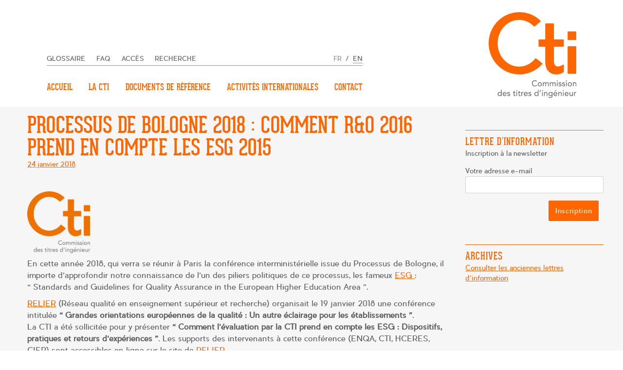

--- FILE ---
content_type: text/html; charset=UTF-8
request_url: https://www.cti-commission.fr/processus-de-bologne-2018-comment-ro-2016-prend-en-compte-les-esg-2015
body_size: 23273
content:
<!DOCTYPE html>
<html lang="fr-FR" class="no-js">
<head>
    <meta charset="UTF-8">
    <meta name="viewport" content="width=device-width, initial-scale=1">
    <link rel="profile" href="http://gmpg.org/xfn/11">
	        <link rel="pingback" href="https://www.cti-commission.fr/xmlrpc.php">
	    <!--[if IE]>
    <link rel='stylesheet' id='cti-ie'
          href='http://localhost/wordpress_answers/wp-content/themes/twentyfourteen/css/my_ie_styles.css'
          type='text/css' media='all'/>
    <![endif]-->
	<script>(function(html){html.className = html.className.replace(/\bno-js\b/,'js')})(document.documentElement);</script>
<title>Processus de Bologne 2018 : Comment R&#038;O 2016 prend en compte les ESG 2015 &#8211; CTI &#8211; Commission des Titres d&#039;Ingénieur</title>
<meta name='robots' content='max-image-preview:large' />
<link rel='dns-prefetch' href='//fonts.googleapis.com' />
<link rel="alternate" type="application/rss+xml" title="CTI - Commission des Titres d&#039;Ingénieur &raquo; Flux" href="https://www.cti-commission.fr/feed" />
<link rel="alternate" type="application/rss+xml" title="CTI - Commission des Titres d&#039;Ingénieur &raquo; Flux des commentaires" href="https://www.cti-commission.fr/comments/feed" />
<link rel="alternate" type="text/calendar" title="CTI - Commission des Titres d&#039;Ingénieur &raquo; Flux iCal" href="https://www.cti-commission.fr/evenements/?ical=1" />
<link rel="alternate" type="application/rss+xml" title="CTI - Commission des Titres d&#039;Ingénieur &raquo; Processus de Bologne 2018 : Comment R&#038;O 2016 prend en compte les ESG 2015 Flux des commentaires" href="https://www.cti-commission.fr/processus-de-bologne-2018-comment-ro-2016-prend-en-compte-les-esg-2015/feed" />
<link rel="alternate" title="oEmbed (JSON)" type="application/json+oembed" href="https://www.cti-commission.fr/wp-json/oembed/1.0/embed?url=https%3A%2F%2Fwww.cti-commission.fr%2Fprocessus-de-bologne-2018-comment-ro-2016-prend-en-compte-les-esg-2015" />
<link rel="alternate" title="oEmbed (XML)" type="text/xml+oembed" href="https://www.cti-commission.fr/wp-json/oembed/1.0/embed?url=https%3A%2F%2Fwww.cti-commission.fr%2Fprocessus-de-bologne-2018-comment-ro-2016-prend-en-compte-les-esg-2015&#038;format=xml" />
<style id='wp-img-auto-sizes-contain-inline-css' type='text/css'>
img:is([sizes=auto i],[sizes^="auto," i]){contain-intrinsic-size:3000px 1500px}
/*# sourceURL=wp-img-auto-sizes-contain-inline-css */
</style>
<style id='wp-emoji-styles-inline-css' type='text/css'>

	img.wp-smiley, img.emoji {
		display: inline !important;
		border: none !important;
		box-shadow: none !important;
		height: 1em !important;
		width: 1em !important;
		margin: 0 0.07em !important;
		vertical-align: -0.1em !important;
		background: none !important;
		padding: 0 !important;
	}
/*# sourceURL=wp-emoji-styles-inline-css */
</style>
<link rel='stylesheet' id='wp-block-library-css' href='https://www.cti-commission.fr/wp-includes/css/dist/block-library/style.min.css?ver=6.9' type='text/css' media='all' />
<style id='global-styles-inline-css' type='text/css'>
:root{--wp--preset--aspect-ratio--square: 1;--wp--preset--aspect-ratio--4-3: 4/3;--wp--preset--aspect-ratio--3-4: 3/4;--wp--preset--aspect-ratio--3-2: 3/2;--wp--preset--aspect-ratio--2-3: 2/3;--wp--preset--aspect-ratio--16-9: 16/9;--wp--preset--aspect-ratio--9-16: 9/16;--wp--preset--color--black: #000000;--wp--preset--color--cyan-bluish-gray: #abb8c3;--wp--preset--color--white: #ffffff;--wp--preset--color--pale-pink: #f78da7;--wp--preset--color--vivid-red: #cf2e2e;--wp--preset--color--luminous-vivid-orange: #ff6900;--wp--preset--color--luminous-vivid-amber: #fcb900;--wp--preset--color--light-green-cyan: #7bdcb5;--wp--preset--color--vivid-green-cyan: #00d084;--wp--preset--color--pale-cyan-blue: #8ed1fc;--wp--preset--color--vivid-cyan-blue: #0693e3;--wp--preset--color--vivid-purple: #9b51e0;--wp--preset--gradient--vivid-cyan-blue-to-vivid-purple: linear-gradient(135deg,rgb(6,147,227) 0%,rgb(155,81,224) 100%);--wp--preset--gradient--light-green-cyan-to-vivid-green-cyan: linear-gradient(135deg,rgb(122,220,180) 0%,rgb(0,208,130) 100%);--wp--preset--gradient--luminous-vivid-amber-to-luminous-vivid-orange: linear-gradient(135deg,rgb(252,185,0) 0%,rgb(255,105,0) 100%);--wp--preset--gradient--luminous-vivid-orange-to-vivid-red: linear-gradient(135deg,rgb(255,105,0) 0%,rgb(207,46,46) 100%);--wp--preset--gradient--very-light-gray-to-cyan-bluish-gray: linear-gradient(135deg,rgb(238,238,238) 0%,rgb(169,184,195) 100%);--wp--preset--gradient--cool-to-warm-spectrum: linear-gradient(135deg,rgb(74,234,220) 0%,rgb(151,120,209) 20%,rgb(207,42,186) 40%,rgb(238,44,130) 60%,rgb(251,105,98) 80%,rgb(254,248,76) 100%);--wp--preset--gradient--blush-light-purple: linear-gradient(135deg,rgb(255,206,236) 0%,rgb(152,150,240) 100%);--wp--preset--gradient--blush-bordeaux: linear-gradient(135deg,rgb(254,205,165) 0%,rgb(254,45,45) 50%,rgb(107,0,62) 100%);--wp--preset--gradient--luminous-dusk: linear-gradient(135deg,rgb(255,203,112) 0%,rgb(199,81,192) 50%,rgb(65,88,208) 100%);--wp--preset--gradient--pale-ocean: linear-gradient(135deg,rgb(255,245,203) 0%,rgb(182,227,212) 50%,rgb(51,167,181) 100%);--wp--preset--gradient--electric-grass: linear-gradient(135deg,rgb(202,248,128) 0%,rgb(113,206,126) 100%);--wp--preset--gradient--midnight: linear-gradient(135deg,rgb(2,3,129) 0%,rgb(40,116,252) 100%);--wp--preset--font-size--small: 13px;--wp--preset--font-size--medium: 20px;--wp--preset--font-size--large: 36px;--wp--preset--font-size--x-large: 42px;--wp--preset--spacing--20: 0.44rem;--wp--preset--spacing--30: 0.67rem;--wp--preset--spacing--40: 1rem;--wp--preset--spacing--50: 1.5rem;--wp--preset--spacing--60: 2.25rem;--wp--preset--spacing--70: 3.38rem;--wp--preset--spacing--80: 5.06rem;--wp--preset--shadow--natural: 6px 6px 9px rgba(0, 0, 0, 0.2);--wp--preset--shadow--deep: 12px 12px 50px rgba(0, 0, 0, 0.4);--wp--preset--shadow--sharp: 6px 6px 0px rgba(0, 0, 0, 0.2);--wp--preset--shadow--outlined: 6px 6px 0px -3px rgb(255, 255, 255), 6px 6px rgb(0, 0, 0);--wp--preset--shadow--crisp: 6px 6px 0px rgb(0, 0, 0);}:where(.is-layout-flex){gap: 0.5em;}:where(.is-layout-grid){gap: 0.5em;}body .is-layout-flex{display: flex;}.is-layout-flex{flex-wrap: wrap;align-items: center;}.is-layout-flex > :is(*, div){margin: 0;}body .is-layout-grid{display: grid;}.is-layout-grid > :is(*, div){margin: 0;}:where(.wp-block-columns.is-layout-flex){gap: 2em;}:where(.wp-block-columns.is-layout-grid){gap: 2em;}:where(.wp-block-post-template.is-layout-flex){gap: 1.25em;}:where(.wp-block-post-template.is-layout-grid){gap: 1.25em;}.has-black-color{color: var(--wp--preset--color--black) !important;}.has-cyan-bluish-gray-color{color: var(--wp--preset--color--cyan-bluish-gray) !important;}.has-white-color{color: var(--wp--preset--color--white) !important;}.has-pale-pink-color{color: var(--wp--preset--color--pale-pink) !important;}.has-vivid-red-color{color: var(--wp--preset--color--vivid-red) !important;}.has-luminous-vivid-orange-color{color: var(--wp--preset--color--luminous-vivid-orange) !important;}.has-luminous-vivid-amber-color{color: var(--wp--preset--color--luminous-vivid-amber) !important;}.has-light-green-cyan-color{color: var(--wp--preset--color--light-green-cyan) !important;}.has-vivid-green-cyan-color{color: var(--wp--preset--color--vivid-green-cyan) !important;}.has-pale-cyan-blue-color{color: var(--wp--preset--color--pale-cyan-blue) !important;}.has-vivid-cyan-blue-color{color: var(--wp--preset--color--vivid-cyan-blue) !important;}.has-vivid-purple-color{color: var(--wp--preset--color--vivid-purple) !important;}.has-black-background-color{background-color: var(--wp--preset--color--black) !important;}.has-cyan-bluish-gray-background-color{background-color: var(--wp--preset--color--cyan-bluish-gray) !important;}.has-white-background-color{background-color: var(--wp--preset--color--white) !important;}.has-pale-pink-background-color{background-color: var(--wp--preset--color--pale-pink) !important;}.has-vivid-red-background-color{background-color: var(--wp--preset--color--vivid-red) !important;}.has-luminous-vivid-orange-background-color{background-color: var(--wp--preset--color--luminous-vivid-orange) !important;}.has-luminous-vivid-amber-background-color{background-color: var(--wp--preset--color--luminous-vivid-amber) !important;}.has-light-green-cyan-background-color{background-color: var(--wp--preset--color--light-green-cyan) !important;}.has-vivid-green-cyan-background-color{background-color: var(--wp--preset--color--vivid-green-cyan) !important;}.has-pale-cyan-blue-background-color{background-color: var(--wp--preset--color--pale-cyan-blue) !important;}.has-vivid-cyan-blue-background-color{background-color: var(--wp--preset--color--vivid-cyan-blue) !important;}.has-vivid-purple-background-color{background-color: var(--wp--preset--color--vivid-purple) !important;}.has-black-border-color{border-color: var(--wp--preset--color--black) !important;}.has-cyan-bluish-gray-border-color{border-color: var(--wp--preset--color--cyan-bluish-gray) !important;}.has-white-border-color{border-color: var(--wp--preset--color--white) !important;}.has-pale-pink-border-color{border-color: var(--wp--preset--color--pale-pink) !important;}.has-vivid-red-border-color{border-color: var(--wp--preset--color--vivid-red) !important;}.has-luminous-vivid-orange-border-color{border-color: var(--wp--preset--color--luminous-vivid-orange) !important;}.has-luminous-vivid-amber-border-color{border-color: var(--wp--preset--color--luminous-vivid-amber) !important;}.has-light-green-cyan-border-color{border-color: var(--wp--preset--color--light-green-cyan) !important;}.has-vivid-green-cyan-border-color{border-color: var(--wp--preset--color--vivid-green-cyan) !important;}.has-pale-cyan-blue-border-color{border-color: var(--wp--preset--color--pale-cyan-blue) !important;}.has-vivid-cyan-blue-border-color{border-color: var(--wp--preset--color--vivid-cyan-blue) !important;}.has-vivid-purple-border-color{border-color: var(--wp--preset--color--vivid-purple) !important;}.has-vivid-cyan-blue-to-vivid-purple-gradient-background{background: var(--wp--preset--gradient--vivid-cyan-blue-to-vivid-purple) !important;}.has-light-green-cyan-to-vivid-green-cyan-gradient-background{background: var(--wp--preset--gradient--light-green-cyan-to-vivid-green-cyan) !important;}.has-luminous-vivid-amber-to-luminous-vivid-orange-gradient-background{background: var(--wp--preset--gradient--luminous-vivid-amber-to-luminous-vivid-orange) !important;}.has-luminous-vivid-orange-to-vivid-red-gradient-background{background: var(--wp--preset--gradient--luminous-vivid-orange-to-vivid-red) !important;}.has-very-light-gray-to-cyan-bluish-gray-gradient-background{background: var(--wp--preset--gradient--very-light-gray-to-cyan-bluish-gray) !important;}.has-cool-to-warm-spectrum-gradient-background{background: var(--wp--preset--gradient--cool-to-warm-spectrum) !important;}.has-blush-light-purple-gradient-background{background: var(--wp--preset--gradient--blush-light-purple) !important;}.has-blush-bordeaux-gradient-background{background: var(--wp--preset--gradient--blush-bordeaux) !important;}.has-luminous-dusk-gradient-background{background: var(--wp--preset--gradient--luminous-dusk) !important;}.has-pale-ocean-gradient-background{background: var(--wp--preset--gradient--pale-ocean) !important;}.has-electric-grass-gradient-background{background: var(--wp--preset--gradient--electric-grass) !important;}.has-midnight-gradient-background{background: var(--wp--preset--gradient--midnight) !important;}.has-small-font-size{font-size: var(--wp--preset--font-size--small) !important;}.has-medium-font-size{font-size: var(--wp--preset--font-size--medium) !important;}.has-large-font-size{font-size: var(--wp--preset--font-size--large) !important;}.has-x-large-font-size{font-size: var(--wp--preset--font-size--x-large) !important;}
/*# sourceURL=global-styles-inline-css */
</style>

<style id='classic-theme-styles-inline-css' type='text/css'>
/*! This file is auto-generated */
.wp-block-button__link{color:#fff;background-color:#32373c;border-radius:9999px;box-shadow:none;text-decoration:none;padding:calc(.667em + 2px) calc(1.333em + 2px);font-size:1.125em}.wp-block-file__button{background:#32373c;color:#fff;text-decoration:none}
/*# sourceURL=/wp-includes/css/classic-themes.min.css */
</style>
<link rel='stylesheet' id='contact-form-7-css' href='https://www.cti-commission.fr/wp-content/plugins/contact-form-7/includes/css/styles.css?ver=6.1.4' type='text/css' media='all' />
<link rel='stylesheet' id='eeb-css-frontend-css' href='https://www.cti-commission.fr/wp-content/plugins/email-encoder-bundle/assets/css/style.css?ver=54d4eedc552c499c4a8d6b89c23d3df1' type='text/css' media='all' />
<link rel='stylesheet' id='cti-fonts-css' href='https://fonts.googleapis.com/css?family=Merriweather%3A400%2C700%2C900%2C400italic%2C700italic%2C900italic%7CMontserrat%3A400%2C700%7CInconsolata%3A400&#038;subset=latin%2Clatin-ext' type='text/css' media='all' />
<link rel='stylesheet' id='genericons-css' href='https://www.cti-commission.fr/wp-content/themes/cti/genericons/genericons.css?ver=3.4.1' type='text/css' media='all' />
<link rel='stylesheet' id='typos-css' href='https://www.cti-commission.fr/wp-content/themes/cti/typos/typos.css?ver=3.4.1' type='text/css' media='all' />
<link rel='stylesheet' id='cti-style-css' href='https://www.cti-commission.fr/wp-content/themes/cti/style.css?ver=6.9' type='text/css' media='all' />
<link rel='stylesheet' id='jquery-autocomplete-css-css' href='https://www.cti-commission.fr/wp-content/themes/cti/css/jquery-autocomplete.css?ver=20170201' type='text/css' media='all' />
<link rel='stylesheet' id='cti-css-css' href='https://www.cti-commission.fr/wp-content/themes/cti/css/cti.css?ver=201902012' type='text/css' media='all' />
<link rel='stylesheet' id='cti-mobile-css' href='https://www.cti-commission.fr/wp-content/themes/cti/css/cti-mobile.css?ver=201902012' type='text/css' media='all' />
<link rel='stylesheet' id='cti-ie-css' href='https://www.cti-commission.fr/wp-content/themes/cti/css/ie.css?ver=20170120' type='text/css' media='all' />
<link rel='stylesheet' id='cti-lightbox-css' href='https://www.cti-commission.fr/wp-content/themes/cti/css/lightbox.css?ver=20170223' type='text/css' media='all' />
<link rel='stylesheet' id='myStyleSheets-css' href='https://www.cti-commission.fr/wp-content/plugins/wp-latest-posts/css/wplp_front.css?ver=5.0.11' type='text/css' media='all' />
<link rel='stylesheet' id='wpglobus-css' href='https://www.cti-commission.fr/wp-content/plugins/wpglobus/includes/css/wpglobus.css?ver=3.0.0' type='text/css' media='all' />
<script type="text/javascript" src="https://www.cti-commission.fr/wp-includes/js/jquery/jquery.min.js?ver=3.7.1" id="jquery-core-js"></script>
<script type="text/javascript" src="https://www.cti-commission.fr/wp-includes/js/jquery/jquery-migrate.min.js?ver=3.4.1" id="jquery-migrate-js"></script>
<script type="text/javascript" src="https://www.cti-commission.fr/wp-content/plugins/email-encoder-bundle/assets/js/custom.js?ver=2c542c9989f589cd5318f5cef6a9ecd7" id="eeb-js-frontend-js"></script>
<script type="text/javascript" id="utils-js-extra">
/* <![CDATA[ */
var userSettings = {"url":"/","uid":"0","time":"1768499938","secure":"1"};
//# sourceURL=utils-js-extra
/* ]]> */
</script>
<script type="text/javascript" src="https://www.cti-commission.fr/wp-includes/js/utils.min.js?ver=6.9" id="utils-js"></script>
<link rel="https://api.w.org/" href="https://www.cti-commission.fr/wp-json/" /><link rel="alternate" title="JSON" type="application/json" href="https://www.cti-commission.fr/wp-json/wp/v2/posts/6522" /><link rel="EditURI" type="application/rsd+xml" title="RSD" href="https://www.cti-commission.fr/xmlrpc.php?rsd" />
<meta name="generator" content="WordPress 6.9" />
<link rel="canonical" href="https://www.cti-commission.fr/processus-de-bologne-2018-comment-ro-2016-prend-en-compte-les-esg-2015" />
<link rel='shortlink' href='https://www.cti-commission.fr/?p=6522' />

		<!-- GA Google Analytics @ https://m0n.co/ga -->
		<script>
			(function(i,s,o,g,r,a,m){i['GoogleAnalyticsObject']=r;i[r]=i[r]||function(){
			(i[r].q=i[r].q||[]).push(arguments)},i[r].l=1*new Date();a=s.createElement(o),
			m=s.getElementsByTagName(o)[0];a.async=1;a.src=g;m.parentNode.insertBefore(a,m)
			})(window,document,'script','https://www.google-analytics.com/analytics.js','ga');
			ga('create', 'UA-91373368-1', 'auto');
			ga('send', 'pageview');
		</script>

	<meta name="et-api-version" content="v1"><meta name="et-api-origin" content="https://www.cti-commission.fr"><link rel="https://theeventscalendar.com/" href="https://www.cti-commission.fr/wp-json/tribe/tickets/v1/" /><meta name="tec-api-version" content="v1"><meta name="tec-api-origin" content="https://www.cti-commission.fr"><link rel="alternate" href="https://www.cti-commission.fr/wp-json/tribe/events/v1/" />			<style media="screen">
				.wpglobus_flag_fr{background-image:url(https://www.cti-commission.fr/wp-content/plugins/wpglobus/flags/fr.png)}
.wpglobus_flag_en{background-image:url(https://www.cti-commission.fr/wp-content/plugins/wpglobus/flags/us.png)}
			</style>
			<link rel="alternate" hreflang="fr-FR" href="https://www.cti-commission.fr/processus-de-bologne-2018-comment-ro-2016-prend-en-compte-les-esg-2015" /><link rel="alternate" hreflang="en-US" href="https://www.cti-commission.fr/en/processus-de-bologne-2018-comment-ro-2016-prend-en-compte-les-esg-2015" />    <link rel="icon" href="/favicon.png">
</head>

<body class="wp-singular post-template-default single single-post postid-6522 single-format-standard wp-theme-cti tribe-no-js page-template-cti group-blog tribe-theme-cti">
     <script>localStorage['html'] = '';</script> <div id="page" class="site" >
    <div class="site-inner">
        <a class="skip-link screen-reader-text" href="#content">Passer</a>
        <header id="masthead" class="site-header" role="banner">
            <div class="max-width"><div id="search-top-bar">
<form role="search" method="get" class="search-form" action="https://www.cti-commission.fr/">
	<label>
		<span class="screen-reader-text">Rechercher :</span>
		<input type="search" class="search-field" placeholder="Rechercher&hellip;" value="" name="s" />
	</label>
	<button type="submit" class="search-submit"><span class="screen-reader-text">Rechercher</span></button>
</form>
</div></div>
            <div class="max-width">
                <div class="site-branding">
                    <a href="/" class="custom-logo-link" rel="home" itemprop="url">
                        <img src="https://www.cti-commission.fr/wp-content/themes/cti/images/logo.png" />
                    </a>
                </div><!-- .site-branding -->
                <div class="site-header-main">
					                        <button id="menu-toggle" class="menu-toggle"></button>

                        <div id="site-header-menu" class="site-header-menu">
							                                <nav id="site-navigation" class="main-navigation" role="navigation"
                                     aria-label="Menu principal">
									
	<div class="top-links">
		<section id="nav_menu-6" class="widget widget_nav_menu menu-top"><div class="menu-menu-top-petit-container"><ul id="menu-menu-top-petit" class="menu"><li id="menu-item-440" class="menu-item menu-item-type-custom menu-item-object-custom menu-item-440"><a href="https://www.cti-commission.fr/wp-content/uploads/2017/02/cti_glossaire_2016.xlsx">Glossaire</a></li>
<li id="menu-item-193" class="menu-item menu-item-type-post_type menu-item-object-page menu-item-193"><a href="https://www.cti-commission.fr/contact/faq">FAQ</a></li>
<li id="menu-item-197" class="menu-item menu-item-type-post_type menu-item-object-page menu-item-197"><a href="https://www.cti-commission.fr/contact/plan-dacces">Accès</a></li>
<li id="menu-item-196" class="menu-item menu-item-type-custom menu-item-object-custom menu-item-196"><a href="/recherche">Recherche</a></li>
<li id="menu-item-9999999999" class="menu-item menu-item-type-custom menu-item-object-custom menu_item_wpglobus_menu_switch wpglobus-selector-link wpglobus-current-language menu-item-9999999999"><a href="https://www.cti-commission.fr/processus-de-bologne-2018-comment-ro-2016-prend-en-compte-les-esg-2015"><span class="wpglobus_flag wpglobus_language_name wpglobus_flag_fr">fr</span></a>
<ul class="sub-menu">
	<li id="menu-item-wpglobus_menu_switch_en" class="menu-item menu-item-type-custom menu-item-object-custom sub_menu_item_wpglobus_menu_switch wpglobus-selector-link menu-item-wpglobus_menu_switch_en"><a href="https://www.cti-commission.fr/en/processus-de-bologne-2018-comment-ro-2016-prend-en-compte-les-esg-2015"><span class="wpglobus_flag wpglobus_language_name wpglobus_flag_en">en</span></a></li>
</ul>
</li>
</ul></div></section>	</div><!-- .sidebar .widget-area -->
									<div class="menu-menu-top-orange-container"><ul id="menu-menu-top-orange" class="primary-menu"><li id="menu-item-35" class="menu-item menu-item-type-custom menu-item-object-custom menu-item-home menu-item-35"><a href="https://www.cti-commission.fr/">Accueil</a></li>
<li id="menu-item-537" class="menu-item menu-item-type-custom menu-item-object-custom menu-item-has-children menu-item-537"><a href="#">La CTI</a>
<ul class="sub-menu">
	<li id="menu-item-224" class="menu-item menu-item-type-post_type menu-item-object-page menu-item-224"><a href="https://www.cti-commission.fr/la-cti/histoire-et-missions">Histoire et missions</a></li>
	<li id="menu-item-538" class="menu-item menu-item-type-custom menu-item-object-custom menu-item-has-children menu-item-538"><a href="#">Organisation</a>
	<ul class="sub-menu">
		<li id="menu-item-270" class="menu-item menu-item-type-post_type menu-item-object-page menu-item-270"><a href="https://www.cti-commission.fr/la-cti/organisation/lassemblee-pleniere">Les membres</a></li>
		<li id="menu-item-261" class="menu-item menu-item-type-post_type menu-item-object-page menu-item-261"><a href="https://www.cti-commission.fr/la-cti/organisation/lequipe-permanente">L&rsquo;équipe permanente</a></li>
		<li id="menu-item-260" class="menu-item menu-item-type-post_type menu-item-object-page menu-item-260"><a href="https://www.cti-commission.fr/la-cti/organisation/le-greffe">Le greffe</a></li>
		<li id="menu-item-17084" class="menu-item menu-item-type-post_type menu-item-object-page menu-item-17084"><a href="https://www.cti-commission.fr/la-cti/organisation/le-comite-dorientation-strategique-cos">Le Comité d’orientation stratégique (COS)</a></li>
		<li id="menu-item-269" class="menu-item menu-item-type-post_type menu-item-object-page menu-item-269"><a href="https://www.cti-commission.fr/la-cti/organisation/les-experts-par-categorie">Les experts, par catégorie</a></li>
		<li id="menu-item-268" class="menu-item menu-item-type-post_type menu-item-object-page menu-item-268"><a href="https://www.cti-commission.fr/la-cti/organisation/les-charges-de-mission">Les chargés de mission</a></li>
	</ul>
</li>
	<li id="menu-item-9763" class="menu-item menu-item-type-post_type menu-item-object-page menu-item-9763"><a href="https://www.cti-commission.fr/communications-evenements">Communication &#038; évènements</a></li>
	<li id="menu-item-5057" class="menu-item menu-item-type-post_type menu-item-object-page menu-item-5057"><a href="https://www.cti-commission.fr/la-cti/rapport-dactivite-et-plan-daction">Rapport d&rsquo;activité et plan d&rsquo;action</a></li>
	<li id="menu-item-228" class="menu-item menu-item-type-post_type menu-item-object-page menu-item-228"><a href="https://www.cti-commission.fr/la-cti/reglement-interieur">Règlement intérieur</a></li>
	<li id="menu-item-539" class="menu-item menu-item-type-custom menu-item-object-custom menu-item-has-children menu-item-539"><a href="#">Démarche qualité</a>
	<ul class="sub-menu">
		<li id="menu-item-7557" class="menu-item menu-item-type-post_type menu-item-object-page menu-item-has-children menu-item-7557"><a href="https://www.cti-commission.fr/systeme-qualite-externe">Système Qualité Externe</a>
		<ul class="sub-menu">
			<li id="menu-item-298" class="menu-item menu-item-type-post_type menu-item-object-page menu-item-298"><a href="https://www.cti-commission.fr/la-cti/demarche-qualite/systeme-qe/enqaeqar">ENQA/EQAR</a></li>
			<li id="menu-item-297" class="menu-item menu-item-type-post_type menu-item-object-page menu-item-297"><a href="https://www.cti-commission.fr/la-cti/demarche-qualite/systeme-qe/eur-ace">EUR-ACE</a></li>
		</ul>
</li>
		<li id="menu-item-4503" class="menu-item menu-item-type-post_type menu-item-object-page menu-item-has-children menu-item-4503"><a href="https://www.cti-commission.fr/la-cti/demarche-qualite/systeme-qi">Système Qualité Interne</a>
		<ul class="sub-menu">
			<li id="menu-item-7493" class="menu-item menu-item-type-post_type menu-item-object-page menu-item-7493"><a href="https://www.cti-commission.fr/la-cti/demarche-qualite/systeme-qi/comites-de-pilotages">Groupes de travail</a></li>
			<li id="menu-item-7492" class="menu-item menu-item-type-post_type menu-item-object-page menu-item-7492"><a href="https://www.cti-commission.fr/la-cti/demarche-qualite/systeme-qi/reglement-interieur-et-chartes-de-deontologie">Règlement intérieur et chartes de déontologie</a></li>
			<li id="menu-item-7491" class="menu-item menu-item-type-post_type menu-item-object-page menu-item-7491"><a href="https://www.cti-commission.fr/la-cti/demarche-qualite/systeme-qi/formations">Formations</a></li>
			<li id="menu-item-7490" class="menu-item menu-item-type-post_type menu-item-object-page menu-item-7490"><a href="https://www.cti-commission.fr/la-cti/demarche-qualite/systeme-qi/auto-evaluation-de-la-cti">Auto-évaluation de la CTI</a></li>
			<li id="menu-item-6221" class="menu-item menu-item-type-post_type menu-item-object-page menu-item-6221"><a href="https://www.cti-commission.fr/la-cti/demarche-qualite/systeme-qi/enquetes">Enquêtes</a></li>
			<li id="menu-item-6369" class="menu-item menu-item-type-post_type menu-item-object-post menu-item-6369"><a href="https://www.cti-commission.fr/communication-information">Communication / Information</a></li>
		</ul>
</li>
	</ul>
</li>
	<li id="menu-item-541" class="menu-item menu-item-type-custom menu-item-object-custom menu-item-has-children menu-item-541"><a href="#">Partenariats</a>
	<ul class="sub-menu">
		<li id="menu-item-304" class="menu-item menu-item-type-post_type menu-item-object-page menu-item-304"><a href="https://www.cti-commission.fr/la-cti/partenariats/liens-et-logos-de-nos-partenaires">Partenaires et organismes de référence</a></li>
		<li id="menu-item-3848" class="menu-item menu-item-type-post_type menu-item-object-page menu-item-3848"><a href="https://www.cti-commission.fr/la-cti/partenariats/conventions-en-pdf">Documents en lien avec les partenariats</a></li>
	</ul>
</li>
</ul>
</li>
<li id="menu-item-45" class="menu-item menu-item-type-custom menu-item-object-custom menu-item-has-children menu-item-45"><a href="#">Documents de référence</a>
<ul class="sub-menu">
	<li id="menu-item-639" class="menu-item menu-item-type-post_type menu-item-object-page menu-item-639"><a href="https://www.cti-commission.fr/fonds-documentaire">Critères et procédures Ingénieurs</a></li>
	<li id="menu-item-10212" class="menu-item menu-item-type-post_type menu-item-object-page menu-item-10212"><a href="https://www.cti-commission.fr/documents-de-reference/criteres-et-procedures-bachelor">Critères et procédures Bachelor</a></li>
	<li id="menu-item-323" class="menu-item menu-item-type-post_type menu-item-object-page menu-item-323"><a href="https://www.cti-commission.fr/documents-de-reference/deliberations-par-theme">Délibérations</a></li>
	<li id="menu-item-9270" class="menu-item menu-item-type-post_type menu-item-object-post menu-item-9270"><a href="https://www.cti-commission.fr/calendrier-des-campagnes-d-accreditations">Programmation des campagnes d’accréditation</a></li>
	<li id="menu-item-7549" class="menu-item menu-item-type-post_type menu-item-object-page menu-item-7549"><a href="https://www.cti-commission.fr/documents-de-reference/donnees-certifiees">Données certifiées</a></li>
	<li id="menu-item-9356" class="menu-item menu-item-type-post_type menu-item-object-page menu-item-9356"><a href="https://www.cti-commission.fr/documents-de-reference/fiches-rncp">Fiches RNCP</a></li>
	<li id="menu-item-547" class="menu-item menu-item-type-custom menu-item-object-custom menu-item-has-children menu-item-547"><a href="#">Référentiels internationaux</a>
	<ul class="sub-menu">
		<li id="menu-item-5845" class="menu-item menu-item-type-post_type menu-item-object-page menu-item-5845"><a href="https://www.cti-commission.fr/documents-de-reference/references-internationales/references-orientations-pour-linternational">Référentiel CTI pour l&rsquo;international</a></li>
		<li id="menu-item-321" class="menu-item menu-item-type-post_type menu-item-object-page menu-item-321"><a href="https://www.cti-commission.fr/documents-de-reference/references-internationales/eafsg">EAFSG (EUR-ACE)</a></li>
		<li id="menu-item-322" class="menu-item menu-item-type-post_type menu-item-object-page menu-item-322"><a href="https://www.cti-commission.fr/documents-de-reference/references-internationales/esg">ESG</a></li>
		<li id="menu-item-7564" class="menu-item menu-item-type-post_type menu-item-object-page menu-item-7564"><a href="https://www.cti-commission.fr/documents-de-reference/references-internationales/cequint">CeQuInt</a></li>
		<li id="menu-item-14661" class="menu-item menu-item-type-post_type menu-item-object-page menu-item-14661"><a href="https://www.cti-commission.fr/documents-de-reference/autres-documents-de-reference-internationaux">Autres documents internationaux</a></li>
	</ul>
</li>
	<li id="menu-item-546" class="menu-item menu-item-type-custom menu-item-object-custom menu-item-has-children menu-item-546"><a href="#">Labels et procédures de certification</a>
	<ul class="sub-menu">
		<li id="menu-item-338" class="menu-item menu-item-type-post_type menu-item-object-page menu-item-338"><a href="https://www.cti-commission.fr/documents-de-reference/procedures/eur-ace">Eur-ace</a></li>
		<li id="menu-item-337" class="menu-item menu-item-type-post_type menu-item-object-page menu-item-337"><a href="https://www.cti-commission.fr/documents-de-reference/procedures/admission-par-letat">Admission par l&rsquo;état</a></li>
		<li id="menu-item-7570" class="menu-item menu-item-type-post_type menu-item-object-page menu-item-7570"><a href="https://www.cti-commission.fr/documents-de-reference/procedures/cequint">CeQuInt</a></li>
	</ul>
</li>
	<li id="menu-item-14770" class="menu-item menu-item-type-post_type menu-item-object-page menu-item-14770"><a href="https://www.cti-commission.fr/analyses-thematiques">Analyses thématiques</a></li>
</ul>
</li>
<li id="menu-item-545" class="menu-item menu-item-type-custom menu-item-object-custom menu-item-has-children menu-item-545"><a href="#">Activités internationales</a>
<ul class="sub-menu">
	<li id="menu-item-543" class="menu-item menu-item-type-custom menu-item-object-custom menu-item-has-children menu-item-543"><a href="#">En Europe</a>
	<ul class="sub-menu">
		<li id="menu-item-366" class="menu-item menu-item-type-post_type menu-item-object-page menu-item-366"><a href="https://www.cti-commission.fr/international/eees/cequint">CeQuInt : Label qualité de l&rsquo;internationalisation</a></li>
		<li id="menu-item-365" class="menu-item menu-item-type-post_type menu-item-object-page menu-item-365"><a href="https://www.cti-commission.fr/international/eees/enaee-formulaire-demander-le-label-eurace">ENAEE / Formulaire : demander le label EURACE</a></li>
		<li id="menu-item-4511" class="menu-item menu-item-type-post_type menu-item-object-page menu-item-4511"><a href="https://www.cti-commission.fr/international/eees/enqa">ENQA &#038; EQAR</a></li>
		<li id="menu-item-9280" class="menu-item menu-item-type-custom menu-item-object-custom menu-item-9280"><a target="_blank" href="https://www.cti-commission.fr/international/eees/medaccr">Projet MEDACCR</a></li>
		<li id="menu-item-9279" class="menu-item menu-item-type-custom menu-item-object-custom menu-item-9279"><a href="https://www.cti-commission.fr/lireqa">Projet LIREQA</a></li>
		<li id="menu-item-10373" class="menu-item menu-item-type-post_type menu-item-object-page menu-item-10373"><a href="https://www.cti-commission.fr/international/eees/projet-deqar-connect">Projet DEQAR CONNECT</a></li>
		<li id="menu-item-12596" class="menu-item menu-item-type-post_type menu-item-object-page menu-item-12596"><a href="https://www.cti-commission.fr/international/eees/ue-processus-de-bologne">Processus de Bologne et projets divers</a></li>
	</ul>
</li>
	<li id="menu-item-542" class="menu-item menu-item-type-custom menu-item-object-custom menu-item-has-children menu-item-542"><a href="#">Au-delà de l&rsquo;Europe</a>
	<ul class="sub-menu">
		<li id="menu-item-359" class="menu-item menu-item-type-post_type menu-item-object-page menu-item-359"><a href="https://www.cti-commission.fr/international/travaux-et-projets-hors-eees/canada">Canada</a></li>
		<li id="menu-item-11451" class="menu-item menu-item-type-post_type menu-item-object-page menu-item-11451"><a href="https://www.cti-commission.fr/international/travaux-et-projets-hors-eees/emori-programme-dappui-a-leducation-la-mobilite-la-recherche-et-linnovation-en-faveur-de-la-tunisie">Programme EMORI (Tunisie)</a></li>
		<li id="menu-item-11450" class="menu-item menu-item-type-post_type menu-item-object-page menu-item-11450"><a href="https://www.cti-commission.fr/international/travaux-et-projets-hors-eees/projet-de-jumelage-leger-france-maroc-renforcement-de-lagence-nationale-devaluation-et-dassurance-qualite-de-lenseignement-superieur-et-la-recherch">« Jumelage Léger » France- Maroc (ANEAQ)</a></li>
		<li id="menu-item-6226" class="menu-item menu-item-type-custom menu-item-object-custom menu-item-6226"><a href="https://www.fraq-sup.fr/">FrAQ-Sup</a></li>
		<li id="menu-item-4502" class="menu-item menu-item-type-post_type menu-item-object-page menu-item-4502"><a href="https://www.cti-commission.fr/international/travaux-et-projets-hors-eees/autres-abet-ifc">Autres pays et institutions</a></li>
	</ul>
</li>
</ul>
</li>
<li id="menu-item-544" class="menu-item menu-item-type-custom menu-item-object-custom menu-item-has-children menu-item-544"><a href="#">Contact</a>
<ul class="sub-menu">
	<li id="menu-item-81" class="menu-item menu-item-type-post_type menu-item-object-page menu-item-81"><a href="https://www.cti-commission.fr/contact">Nous contacter</a></li>
	<li id="menu-item-82" class="menu-item menu-item-type-post_type menu-item-object-page menu-item-82"><a href="https://www.cti-commission.fr/contact/faq">FAQ</a></li>
	<li id="menu-item-189" class="menu-item menu-item-type-post_type menu-item-object-page menu-item-189"><a href="https://www.cti-commission.fr/contact/plan-dacces">Plan d&rsquo;accès</a></li>
	<li id="menu-item-10684" class="menu-item menu-item-type-post_type menu-item-object-page menu-item-10684"><a href="https://www.cti-commission.fr/contact/desinscription-a-la-newsletter">Désinscription à la newsletter</a></li>
	<li id="menu-item-210" class="menu-item menu-item-type-post_type menu-item-object-page menu-item-210"><a href="https://www.cti-commission.fr/contact/mentions-legales">Mentions légales</a></li>
</ul>
</li>
</ul></div>                                </nav><!-- .main-navigation -->
							                        </div><!-- .site-header-menu -->
					
                </div><!-- .max-width -->
            </div><!-- .site-header-main -->

			        </header><!-- .site-header -->

        <div id="content" class="site-content">

<div class="max-width">
<div id="primary" class="content-area">
	<main id="main" class="site-main" role="main">
		
<div  class="grey_box">
<article id="post-6522">

	<header class="entry-header">
		<h1>Processus de Bologne 2018 : Comment R&#038;O 2016 prend en compte les ESG 2015</h1>        <div style="margin-top: -15px;"><span class="posted-on"><span class="screen-reader-text">Posté le </span><a href="https://www.cti-commission.fr/processus-de-bologne-2018-comment-ro-2016-prend-en-compte-les-esg-2015" rel="bookmark"><time class="entry-date published" datetime="2018-01-24T22:22:17+01:00">24 janvier 2018</time><time class="updated" datetime="2018-04-21T16:21:20+02:00">21 avril 2018</time></a></span></div>
	</header><!-- .entry-header --><br />

	
	
	<div class="entry-content">
		<p><img decoding="async" class="alignnone wp-image-6533" src="https://www.cti-commission.fr/wp-content/uploads/2018/01/cti-logo-cmjn.png" alt="" width="129" height="127" srcset="https://www.cti-commission.fr/wp-content/uploads/2018/01/cti-logo-cmjn.png 1179w, https://www.cti-commission.fr/wp-content/uploads/2018/01/cti-logo-cmjn-300x295.png 300w, https://www.cti-commission.fr/wp-content/uploads/2018/01/cti-logo-cmjn-768x755.png 768w, https://www.cti-commission.fr/wp-content/uploads/2018/01/cti-logo-cmjn-1024x1007.png 1024w" sizes="(max-width: 129px) 85vw, 129px" /></p>
<p>En cette année 2018, qui verra se réunir à Paris la conférence interministérielle issue du Processus de Bologne, il importe d’approfondir notre connaissance de l’un des piliers politiques de ce processus, les fameux <a href="http://www.enqa.eu/index.php/home/esg/">ESG </a>: « Standards and Guidelines for Quality Assurance in the European Higher Education Area ».</p>
<p><a href="http://www.relier-univ.fr/">RELIER</a> (Réseau qualité en enseignement supérieur et recherche) organisait le 19 janvier 2018 une conférence intitulée <strong>« Grandes orientations européennes de la qualité : Un autre éclairage pour les établissements »</strong>.<br />
La CTI a été sollicitée pour y présenter <strong>« Comment l&rsquo;évaluation par la CTI prend en compte les ESG : Dispositifs, pratiques et retours d’expériences »</strong>. Les supports des intervenants à cette conférence (ENQA, CTI, HCERES, CIEP) sont accessibles en ligne sur le site de <a href="http://www.relier-univ.fr/">RELIER</a>.</p>
<p>Dans sa lettre d’information, la CTI présentera le contenu de cette communication au cours des prochains mois : un aperçu historique ; pour chaque référence des ESG 1, une analyse sommaire du contenu de R&amp;O ; quelques réflexions en guise de conclusions dont le public présent à la conférence de RELIER a eu la primeur.</p>
<ul>
<li><strong>Lettre d&rsquo;information de janvier : les ESG 1.1 et 1.2</strong></li>
<li><strong>Lettre d&rsquo;information de février : les ESG 1.3, 1.4 et 1.5</strong></li>
<li><strong>Lettre d&rsquo;information de mars : les ESG 1.6, 1.7 et 1.8</strong></li>
<li><strong>Lettre d&rsquo;information d’avril : les ESG 1.9 et 1.10 et les conclusions</strong></li>
</ul>
<h5>De 2005 à 2015</h5>
<p>La CTI s’est très tôt impliquée dans les dynamiques européennes pour l’enseignement supérieur. Dès la publication de la première version des ESG à Bergen en 2005, la CTI s’en saisit dans R&amp;O 2006 : « La Commission poursuit et complète sa politique afin de la rendre cohérente avec les orientations définies dans le processus de Bologne et plus précisément avec les Références et lignes directrices pour le management de la qualité adoptées à Bergen en 2005 … ainsi qu’avec les pratiques des ses homologues internationaux ou européens. »</p>
<p>Dans R&amp;O 2009 la CTI situe son action dans cette double perspective : « Elle contribue à l’amélioration continue des formations d’ingénieurs et à leur intégration dans l’espace européen et international »</p>
<p>Dans R&amp;O 2012, la CTI publie en français l’intégralité des références contenues dans les ESG :</p>
<ul>
<li>Les ESG 1 relatifs à l’assurance qualité internes des établissements</li>
<li>Les ESG 2 relatifs à l’assurance qualité externe des établissements</li>
<li>Les ESG 3 relatifs à l’assurance qualité externe des agences d’évaluation (réalisée par leurs pairs réunis au sein de l’association ENQA)</li>
</ul>
<p>Lors de la conférence de Yérevan en 2015, une nouvelle version des ESG est adoptée : très rapidement, le réseau francophone des agences d’évaluation (<a href="https://www.fraq-sup.fr/">FrAQ-Sup</a>) réalise et publie une version francophone des ESG 2015 ( téléchargeable <a href="https://www.cti-commission.fr/documents-de-reference/references-internationales/esg">ici </a>) contenant à la fois les références (« standards ») et les lignes directrices (« guidelines »).  La CTI présente les ESG 2015 dans le cadre du séminaire international de son colloque de Nancy (février 2015).</p>
<h5></h5>
<h5>R&amp;O 2016 et ESG : des références explicites, une approche différente</h5>
<p>Le Livre 1 de R&amp;0 2016 se réfère explicitement aux ESG tant pour son action que pour l’action attendue des écoles accréditées :</p>
<p>Dans le préambule de la partie V présentant les critères d’accréditation (p. 35) : <strong>« Ces critères sont notamment cohérents avec les exigences européennes (ESG1 2015) et les complètent, compte-tenu du caractère propre des écoles, des formations et des titres d’ingénieur. »</strong></p>
<p>Dans le préambule de la partie V.F intitulée « démarche qualité et amélioration continue » (p. 58), la CTI indique que l’école<strong> « applique les recommandations nationales et européennes (Cf. ESG1 2015) concernant le management de la qualité. »</strong></p>
<p>Les 6 domaines de critères d’accréditation de la CTI et les 10 références (et leurs lignes directrices) qui forment les ESG1 ne sont pas structurés de la même manière.</p>
<p>L’adéquation des critères CTI a été jugée conforme par ENQA à deux reprises, en 2009 et en 2014, lors des précédentes évaluations externes de la CTI.</p>
<p>Dans la perspective de la prochaine évaluation ENQA et d’une évolution de son référentiel, la CTI a entrepris un travail d’analyse de ses critères au regard des nouveaux ESG 2015. Sur les 10 références ESG1, 6 sont totalement couvertes par R&amp;O, 2 y seraient à compléter et 2 à travailler.</p>
<h1></h1>
<h1>Partie 1/4</h1>
<h5>ESG 1.1 : politique d’assurance qualité</h5>
<hr />
<p>Référence :<br />
<em><strong>Les institutions disposent d’une politique d’assurance qualité rendue publique et faisant partie intégrante de leur pilotage stratégique. Les parties prenantes internes développent et mettent en œuvre cette politique par le biais de structures et de démarches appropriées, tout en impliquant les parties prenantes externes.</strong></em></p>
<hr />
<p>Les critères F1 à F4 couvrent bien les différentes dimensions de cette référence. La dimension « publique » de cette politique est évoquée dans le Livre 2 de R&amp;O (guide d’auto évaluation) et le critère F4 indique que les résultats de la politique d’assurance qualité sont rendus publics.</p>
<p>Cette référence est la traduction du premier principe des ESG : « les institutions … sont les principales responsables de la qualité de leur offre de formations … et de sa garantie » (p. 12 de la traduction francophone). Le rôle de la CTI est de venir soutenir cette intégration de la politique qualité dans la stratégie de l’établissement.</p>
<p>On s’interrogera sur la prise en compte dans R&amp;O des lignes directrices suivantes : « l’intégrité et la liberté académique … » et « la protection contre toutes les formes d’intolérance … ».</p>
<h5></h5>
<h5>ESG 1.2 : élaboration et approbation des programmes</h5>
<hr />
<p>Référence :<br />
Les institutions disposent de processus d’élaboration et d’approbation de leurs programmes. Les programmes sont élaborés de manière à répondre aux objectifs définis, y compris aux acquis d’apprentissage visés.<br />
La qualification résultant d’un programme est clairement spécifiée et communiquée ; elle correspond au niveau adéquat du cadre national de qualifications pour l’enseignement supérieur et, par conséquent, au cadre des qualifications de l’Espace européen de l’enseignement supérieur.</p>
<hr />
<p>La CTI étant sur le champ de l’évaluation de programme, cette référence et les lignes directrices sont naturellement très bien prises en compte par les critères CTI figurant dans le domaine C « Formation des élèves ingénieurs » et notamment le critère C.2 : « élaboration et suivi du projet de formation ».</p>
<p>Le lecteur des ESG pourra légitiment s’interroger sur le contenu de la référence figurant dans la quatrième ligne directrice « les programmes reflètent les quatre objectifs de l’enseignement supérieur du Conseil de l’Europe ».</p>
<p>Il s’agit d’un texte datant de 2008 dans lequel on peut lire : « Conformément aux valeurs des sociétés démocratiques et équitables … les autorités publiques doivent veiller à ce que … les EES puissent répondre aux multiples attentes de la société et réaliser leurs différents objectifs qui ont tous la même valeur, à savoir (selon le texte d’origine) : 1) La préparation à un emploi durable 2) La préparation  à une vie de citoyens actifs dans des sociétés démocratiques 3) le développement personnel 4) Le développement et la consolidation, par l’enseignement, l’apprentissage et la recherche, d’une base de connaissances approfondie et diversifiée. »</p>
<p>La préparation à l’emploi durable est une préoccupation constante de la CTI (cf. domaine E). Les 3 autres objectifs sont en quelque sorte traduits par « les compétences attendues des formations d’ingénieur » (R&amp;O Livre 1.IV) qui sont résumées dans la grille de 14 compétences génériques regroupées en 3 « paquets » :</p>
<ul>
<li>L&rsquo;adaptation aux exigences propres de l&rsquo;entreprise et de la société (n°7 à 10)</li>
<li>La prise en compte de la dimension organisationnelle, personnelle et culturelle (n°11 à 14)</li>
<li>L&rsquo;acquisition des connaissances scientifiques et techniques et la maîtrise de leur mise en œuvre (n°1 à 6)</li>
</ul>
<p>L’attention portée à la participation des étudiants à l’évaluation des enseignements, aux instances de conseil et de gouvernance, à la participation aux élections, aux pédagogies inclusives et participatives, à la vie étudiante, à la prise en compte des enjeux de société, à la qualité du règlement des études, vise bien la préparation des étudiants à une vie de citoyens actifs dans des sociétés démocratiques.</p>
<p><strong>(Fin de la partie 1 sur 4)</strong></p>
<h1></h1>
<h1>Partie 2/4</h1>
<p>Les ESG 1.1 et 1.2 abordent respectivement la politique d’assurance qualité interne de l’établissement et les processus d’élaboration et d’approbation des programmes (cf. <a href="https://www.cti-commission.fr/processus-de-bologne-2018-comment-ro-2016-prend-en-compte-les-esg-2015?preview_id=6522&amp;preview_nonce=667d26aac5&amp;post_format=standard&amp;_thumbnail_id=-1&amp;preview=true">article de janvier 2018</a>).</p>
<p>Les références et lignes directrices contenues dan les ESG 1.3 et 1.4 ont été mieux identifiées et ont été approfondies dans la version 2015 des ESG. (Cf. présentation de Caty Duykaerts au colloque RELIER).</p>
<p>Elles invitent à analyser comment les programmes sont conçus en profondeur en se plaçant du coté de l’étudiant et comment le processus de formation prend en compte le parcours de l’étudiant.</p>
<p>L’ESG 1.5 concerne le personnel enseignant. Un domaine peu détaillé dans les critères majeurs mais bien présent dans la fiche de données certifiées et dans les preuves demandées dans le guide d’auto-évaluation (GAO).</p>
<h5><u>ESG 1.3 : apprentissage, enseignement et évaluation centrée sur l’étudiant</u></h5>
<hr />
<p>Référence :</p>
<p><strong><em>Les institutions garantissent que les programmes sont dispensés d’une manière qui encourage les étudiants à jouer un rôle actif dans le processus d’apprentissage, y compris dans son élaboration, et que l’évaluation des acquis des étudiants reflète cette approche.</em></strong></p>
<hr />
<p>Les lignes directrices précisent deux dimensions : celle de la mise en œuvre des programmes et celle de l’évaluation.</p>
<p><strong>R&amp;O 2016 est très complet sur la mise en œuvre</strong> puisque 6 des 7 lignes directrices sont explicites dans R&amp;O Livre 1 :</p>
<ul>
<li>La prise en compte de la diversité des étudiants (C.4§4)</li>
<li>Les différentes modalités d’enseignement (voies étudiant, apprenti, formation continue et VAE)</li>
<li>L’utilisation flexible d’une variété de méthodes pédagogiques (C.5.2)</li>
<li>L’évaluation et l’ajustement régulier des modalités (C.2.3 et C.5.1)</li>
<li>L’autonomie de l’étudiant, l’accompagnement adéquat et le soutien de la part de l’enseignant (C.5.3 et C.6.1)</li>
<li>Les procédures appropriées pour traiter les plaintes des étudiants (C.6.1)</li>
</ul>
<p>On ne trouve pas trace dans R&amp;O 2016 du 7<sup>ème</sup> critère « Promotion du respect mutuel dans la relation étudiant – enseignant ». On peut penser que le règlement des études pourrait contenir une assertion référée à ce principe.</p>
<p>De façon explicite nous avons ajouter dans la version 2016 deux dimensions de l’ESG 1.3 :</p>
<ul>
<li>L’affirmation du principe de l’apprenant au centre (préambule du critère C) et l’explicitation de cette orientation « étudiant au centre » (cf. C 2.3§6 « l’apprenant est au cœur de la démarche d’acquis d’apprentissage et son évaluation se fait sur la base des compétences attendues »)</li>
<li>La question des recours (cf. critère C.6.1 §3)</li>
</ul>
<p><strong>R&amp;O 2016 assez détaillé concernant les processus d’assurance qualité pour l’évaluation</strong> puisque figurent, de façon explicite dans R&amp;O Livre 1, les 5 lignes directrices suivantes :</p>
<ul>
<li>« Les critères et méthodes d’évaluation et de notation sont publiés à l’avance » (C.6.2 et C.2.3)</li>
<li>« Les étudiants disposent d’une procédure de recours officielle » (C.6.1)</li>
<li>« Les règles de l’évaluation tiennent compte d’éventuelles circonstances atténuantes » (C.4 évoque les aménagements des études et des évaluations pour tenir compte des situations individuelles ; en C.6.1 le GAO précise que le règlement prévoit des modalités de rattrapage)</li>
<li>« Les étudiants bénéficient d’un retour, associé si besoin à des conseils [&#8230;] » (en C.6.2 le GAO décrit en détail le processus général d’évaluation)</li>
<li>« L’évaluation est cohérente [&#8230;] équitable [&#8230;]conformément aux procédures [&#8230;] communiquées » (idem)</li>
</ul>
<p>Deux lignes directrices ne sont explicites à ce jour ni dans R&amp;O Livre 1 ni dans le GAO : « les évaluateurs sont au fait des méthodes [&#8230;] et sont soutenus dans le développement de leurs compétences » et « si possible, l’évaluation est réalisée par plusieurs examinateurs ».</p>
<h5><u>ESG 1.4 admission, progression, reconnaissance et certification</u></h5>
<hr />
<p>Référence :</p>
<p><strong><em>Les institutions appliquent de manière cohérente et constante des règles prédéfinies et publiées couvrant toutes les phases du cycle d’études, c’est-à-dire l’admission et la progression des étudiants, la reconnaissance et la certification de leurs acquis.</em></strong></p>
<hr />
<p>Différents critères majeurs de R&amp;O recouvrent les lignes directrices décrites pour cet ESG 1.4 :</p>
<ul>
<li>La politique d’accès et les processus et critères d’admission (constance, cohérence et transparence) : D1 et D2</li>
<li>La procédure d’intégration : D.5</li>
<li>Reconnaissance des périodes d’études et d’apprentissage préalable (y compris Reconnaissance apprentissage non formel et informel) : ceci est évoqué dans les processus de recrutement (D) ; de façon particulière dans les voies de diplômation par la formation continue et par la VAE ; dans la « valorisation de l’engagement étudiant » (C.5) ; ceci concerne également la mobilité internationale pour laquelle R&amp;O évoque l’établissement d’accords (C.4.4.4)</li>
<li>La documentation expliquant la qualification obtenue, y compris les acquis d’apprentissage atteint : il s’agit de diplôme et du supplément au diplôme (voire de la fiche RNCP) (C.6.3)</li>
</ul>
<p>Une ligne directrice est relative à la collecte d’informations pour le suivi des étudiants : R&amp;O (GAO) évoque l’existence d’un système intégré de gestion de bases de données mais pas explicitement celle d’un système d’information des données « étudiant ».</p>
<p>Cette ligne directrice pourrait être davantage explicitée, d’autant que se développent les « <em>learning analytics</em> ». Cependant, cet aspect fait l’objet d’une autre référence intitulée « Gestion de l’information » (ESG 1.7)  qui sera détaillée par la suite.</p>
<h5><u>ESG 1.5 Personnel enseignant</u></h5>
<hr />
<p>Référence :</p>
<p><strong><em>Les institutions s’assurent des compétences de leurs enseignants. Elles mettent en œuvre des processus équitables et transparents pour le recrutement et le développement professionnel du personnel.</em></strong></p>
<hr />
<p>Les lignes directrices, à nouveau, indiquent que l’école est la première responsable de la qualité de son personnel. A cette fin, cet ESG se décline et évoque ainsi les processus de recrutement, de développement personnel, d’encouragement à la recherche et à l’innovation pédagogique (y compris les NTIC).</p>
<p>De façon générale, R&amp;O évoque le fait que « l’école gère attentivement ses ressources humaines » (A.1.5) et l’école est invitée à faire la preuve que « les compétences sont développées et maintenues durablement » (Livre 2) ; de même l’expérience internationale des personnels enseignants fait l’objet d’une attention de la part de la CTI. R&amp;O pourrait sans à l’avenir faire préciser les processus de recrutement « équitables ».</p>
<p>Parmi les données certifiées et les éléments du RAE, la CTI demande des informations sur les caractéristiques du personnel enseignant. Fréquemment, la question de la charge des personnels d’enseignements est mentionnée dans les rapports de mission et dans les avis et décisions de la CTI.</p>
<p>La CTI veille voire encourage de façon appuyée au développement d’activités scientifiques pour renforcer le lien entre l’enseignement et la recherche. R&amp;O à introduit cette dimension de façon spécifique comme un marqueur de la formation de l’ingénieur (C.4.2 et B.2).</p>
<p>Ainsi que le précisent les lignes directrices, R&amp;O encourage l’innovation dans les méthodes d’enseignement et leur évaluation (C.5.1).</p>
<h1>Partie 3/4</h1>
<p>Les ESG 1.1 et 1.2 abordent respectivement la politique d’assurance qualité interne de l’établissement et les processus d’élaboration et d’approbation des programmes (cf<a href="https://www.cti-commission.fr/lettre-dinformation-janvier-2018">. Lettre d’information de janvier 2018</a>).</p>
<p>Les références et lignes directrices contenues dans les ESG 1.3 et 1.4 ont été mieux identifiées et ont été approfondies dans la version 2015 des ESG (Cf. <a href="https://aceafeed-a-725316c0-s-sites.googlegroups.com/a/iepg.fr/relier-univ/les-journees-du-reseau/19janvier2018grandesorientationseuropeennesdelaqualiteunautreeclairagepourlesetablissements/1-%20Caty%20Duykaerts%2020180119%20conférence%20RELIER%20Paris.pdf?attachauth=[base64]%3D&amp;attredirects=0">présentation de Caty Duykaerts au colloque RELIER</a>).</p>
<p>Elles invitent à analyser comment les programmes sont conçus en profondeur en se plaçant du côté de l’étudiant et comment le processus de formation prend en compte le parcours de ce dernier.</p>
<p>L’ESG 1.5 concerne le personnel enseignant. Un domaine peu détaillé dans les critères majeurs mais bien présent dans la <a href="https://www.cti-commission.fr/accreditation">fiche de données certifiées</a> et dans les preuves demandées dans le <a href="https://www.cti-commission.fr/fonds-documentaire">guide d’auto-évaluation</a> (GAE).</p>
<p>Les ESG évoquent les ressources pour l’apprentissage et l’accompagnement des étudiants (1.6) avec un focus tout particulier sur les systèmes d’information associés (1.7).</p>
<h5><u>ESG 1.6 : ressources pour l’apprentissage et accompagnement des étudiants</u></h5>
<hr />
<p>Référence :</p>
<p><strong><em>Les institutions disposent de financements appropriés pour les activités d’apprentissage et d’enseignement et garantissent la mise à disposition de ressources pour l’apprentissage adéquates et facilement accessibles, ainsi qu’un accompagnement des étudiants.</em></strong></p>
<hr />
<p>Les ressources mises à disposition des étudiants afin de les soutenir dans l’apprentissage doivent « <strong>leur permettre de vivre une expérience de qualité</strong> ». Il est ici question des ressources physiques (bibliothèques, lieux d’études, infrastructures informatiques) et humaines (tutorat, conseil, aide) dédiées à l’apprentissage.</p>
<p>Ces ressources doivent permettre de tenir compte des besoins d’une population d’étudiants diversifiée (salariés, en temps partagé, internationaux, en situation de handicap…), de l’évolution vers un apprentissage centré sur l’étudiant, et de modalités plus flexibles.</p>
<p>Les lignes directrices identifient aussi l’existence de « <strong>services d’accompagnement</strong> … en particulier pour faciliter la mobilité des étudiants au sein et entre les systèmes d’enseignement supérieur. »</p>
<p>Le rôle du personnel administratif et d’accompagnement est essentiel.</p>
<p>Les critères R&amp;O identifient bien certaines de ces ressources, par exemple :</p>
<ul>
<li>A 1.3 : « Autonomie » : « L’école dispose de façon pérenne des moyens matériels et humains nécessaires à la réalisation de sa mission »</li>
<li>A 5.2 : « Moyens matériels et locaux » (la formulation du critère CTI couvre bien l’ESG)</li>
<li>A 5.3 : « L’école dispose de ressources financières diversifiées lui permettant d’accomplir sa mission »</li>
<li>B 3.2 : existence de ressources dédiées à la mise en œuvre de la politique internationale</li>
<li>C 6.1 : « Suivi des élèves » : « L’école assure un accompagnement personnalisé »</li>
</ul>
<p>Sur ce dernier point, parmi les données certifiées, l’attention est portée sur les effectifs administratifs et techniques (item I.24) et sur l’existence d’un dispositif de soutien psychologique à l’étudiant.</p>
<p>Il est demandé aux établissements davantage d’informations détaillées dans le guide d’autoévaluation.</p>
<p>Les critères majeurs CTI couvrent bien le domaine de référence de cet ESG 1.5 dont la formulation est elle aussi centrée sur l’étudiant.</p>
<p>Les lignes directrices mentionnent que « l’assurance qualité interne garantit que ces ressources sont appropriées et accessibles. »</p>
<p>R&amp;O précise dans le critère F.4 que « L’école évalue de manière systématique … les services supports. »</p>
<h5><u>ESG 1.7 : Gestion de l’information</u></h5>
<hr />
<p>Référence :</p>
<p><strong><em>Les institutions s’assurent de collecter, d’analyser et d’utiliser les informations pertinentes pour le pilotage de leurs programmes et de leurs autres activités.</em></strong></p>
<hr />
<p>Cette entrée « gestion de l’information », est formulée différemment dans R&amp;O mais ses différents critères recouvrent bien le domaine de référence de cet ESG :</p>
<p>A 3.4 : « L’école organise son système de gestion et son système d’information afin d’assurer […] la connaissance partagée des informations sur ce qui se passe dans l’école ; elle en tire des actions correctrices »</p>
<p>De façon spécifique, un critère R&amp;O centre l’attention sur A 5.2 : « les moyens informatiques […] permettent d’accomplir la mission pédagogique dans de bonnes conditions »</p>
<p>Les lignes directrices mentionnent divers domaines d’information qui sont qualifiés d’importants. La plupart d’entre eux sont examinés explicitement par la CTI et font l’objet du recueil de données certifiées (profil de la population étudiante ; progression ; taux de réussite et d’abandon ; satisfaction vis-à-vis des programmes ; parcours professionnels des diplômés).</p>
<p>Si le concept des « indicateurs clés de performance » (ESG) n’apparaît pas en tant que tel dans R&amp;O, la CTI veille à ce que la stratégie de l’école et le dispositif d’assurance qualité interne se traduisent dans des indicateurs. Une mention plus explicite pourrait être formulée ; les données certifiées pourraient faire apparaitre les indicateurs « clés » retenus par l’école pour identifier et suivre sa « performance ».</p>
<p>De façon cohérente, les lignes directrices de cet ESG 1.7 mentionnent parmi ces domaines importants ceux identifiés dans l’ESG 1.6 : « disponibilité de ressources d’apprentissage et d’un accompagnement aux étudiants ». En ces domaines, on pourra se demander quelles seraient les « informations pertinentes pour le pilotage efficace » ?</p>
<p>Enfin, les lignes directrices invitent les établissements à « impliquer les étudiants et les personnels dans la collecte et l’analyse des informations et le suivi ». R&amp;O mentionne explicitement ces deux catégories de parties prenantes qui doivent être associées à la démarche qualité de l’école (critère F.3).</p>
<p>Il s’agit ici plutôt de données macro : l’émergence des « <em>learning analytics</em> » fait naître un nouveau champ d’interrogations en matière d’assurance qualité ! C’est une autre histoire…</p>
<p><strong> </strong></p>
<h1>Partie 4/4</h1>
<p>Les trois derniers ESG 1 concernent des aspects de la mise en œuvre des principes de l’assurance qualité. L’ESG 1.1 a fixé le principe de l’existence d’une politique d’assurance qualité intégrée à la stratégie de l’établissement (cf<a href="https://www.cti-commission.fr/lettre-dinformation-janvier-2018">. Lettre d’information de janvier 2018</a>) : ici sont concernées les exigences afférentes en matière d’information du public, de suivi continu et d’évaluation périodique des programmes et de processus périodique d’assurance qualité externe.</p>
<h5><u>ESG 1.8 : Information du public</u></h5>
<hr />
<p>Référence :</p>
<p><strong><em>Les institutions publient des informations à propos de leurs activités, y compris leurs programmes, sous une forme claire, précise, objective, actualisée et facile d’accès.</em></strong></p>
<hr />
<p>Les lignes directrices rappellent l’utilité de l’accès aux informations pour les étudiants potentiels et actuels, et pour les autres parties prenantes. Les informations à fournir concernent les critères de sélection, les acquis d’apprentissage visés, les modalités d’enseignement, d’apprentissage et d’évaluations, les taux de réussite et les données d’emploi.</p>
<p>Une partie de ces données sont dorénavant contenues dans la fiche de données certifiées par l’école et dans la fiche RNCP : la CTI préconise que ces documents soient accessibles depuis le site internet de l’école tout comme le dernier avis de la CTI.</p>
<p>Plusieurs occurrences de R&amp;O 2016 portent le sujet et sont réparties dans l’ensemble du texte, notamment :  En A.4 « Image et communication » au §3 (qui reprend le texte de l’ESG) et en F.4 « Démarche qualité interne » (l’école publie les résultats de sa démarche ; elle veille à la transparence des informations fournies). En C.4 « Le syllabus … est disponible en interne et en externe » et en C.6.2 il en va de même pour le mode d’évaluation dont les critères sont « accessibles publiquement. »</p>
<h5><u>ESG 1.9 : suivi continu et évaluation périodique des programmes</u></h5>
<hr />
<p>Référence :</p>
<p><strong><em>Les institutions suivent et évaluent périodiquement leurs programmes afin de s’assurer qu’ils atteignent les objectifs qui leur sont assignés et qu’ils répondent aux besoins des étudiants et de la société. Ces évaluations conduisent à une amélioration continue des programmes. Toute action planifiée ou entreprise en conséquence est communiquée à l’ensemble des parties concernées.</em></strong></p>
<hr />
<p>Les lignes directrices précisent notamment que les dispositifs de suivi et d’évaluation incluent l’évaluation du contenu du programme « <strong>à la lumière des recherches les plus récentes dans la discipline concernée </strong>» et celle « des <strong>besoins en constante évolution de la société</strong> ».</p>
<p>L’effectivité et l’apport des conseils de perfectionnement sont à positionner ici. D’autres sources d’information sur les avancées de la science et les enjeux sociétaux sont également à identifier par les écoles dans leur processus.</p>
<p>Concernant le lien recherche/enseignements, R&amp;O est explicite B.2.1 (§1) <em>« Les relations et partenariats avec des organisations …. dédiées à des activités de recherche permettent la réalisation du projet de l’école et contribuent à la qualité de la formation des ingénieurs</em> »</p>
<p>De façon plus large, toute la partie C.2 est détaillée sur cette dimension : « le projet répond à un besoin identifié et significatif … » ; la structuration du dialogue est précisée ; le processus d’élaboration du projet également ainsi que son évaluation sont décrits (C.2.3 « <em>Une évaluation systématique de la pertinence de la formation est mise en place et débouche sur des actions régulières d’amélioration </em>»).</p>
<p>Les lignes directrices insistent également sur l’implication des étudiants dans les processus d’évaluation. Le chapitre F (Démarche qualité et amélioration continue) de R&amp;O correspond à cet ESG et son préambule fait référence explicite à la version 2015 des ESG :</p>
<ul>
<li>4 « <em>L’école évalue de manière systématique les différents processus externes et internes concernant le pilotage, la formation, les services supports mais également les partenariats</em>»</li>
<li>3 : l’ensemble des étudiants est associé à la démarche qualité de l’école</li>
<li>F 4 : l’évaluation des enseignements par les étudiants est précisée ici tout comme l’existence d’une boucle de retour.</li>
</ul>
<p>La prise en compte de la charge de travail ainsi que la notion d’efficacité des procédures d’évaluation des étudiants sont mentionnées dans l’ESG comme devant être évaluées. Ces deux dimensions ne figurent pas explicitement dans les critères majeurs de R&amp;O.</p>
<p>Curieusement, l’ESG n’évoque pas la mise en perspective des métiers visés qui est une dimension primordiale pour la CTI dans l’élaboration des programmes.</p>
<p>Les besoins du marché du travail peuvent être ici lus en creux dans la référence à ceux de la société. On peut également lire de façon indirecte cette perspective dans l’ESG 1.2 (évocation du cadre national de certification ; référence aux objectifs fixés par le Conseil de l’Europe) et dans l’ESG 1.8 (publication des taux d’emploi). Peut-on voir dans cette « pudeur » à parler de l’orientation « emploi » la réticence encore persistante d’une partie des enseignants-chercheurs en France et en Europe ?</p>
<h5><u>ESG 1.10 : processus périodiques d’assurance qualité externe</u></h5>
<hr />
<p>Référence :</p>
<p><strong><em>Les institutions engagent de manière périodique des processus d’assurance qualité externe conformes aux ESG.</em></strong></p>
<hr />
<p>Depuis 1996 la Commission des titres d’ingénieur a mis en place l’évaluation périodique et l’accréditation à durée déterminée.</p>
<p>De plus en plus, la CTI s’attache à ce que ses évaluations lui permettent de « apprécier l’efficacité de l’assurance qualité interne de l’institution, de stimuler son amélioration et de lui offrir de nouvelles perspectives. »</p>
<p>Les lignes directrices rappellent que l’assurance qualité est « <strong>un processus continu qui ne prend pas fin avec la restitution ou le rapport externe final</strong> ».</p>
<p>Le préambule rappelle que « les institutions d’enseignement supérieur sont les principales responsables de la qualité de leur offre de formations et de services et de sa garantie ».</p>
<p>L’analyse comparative ESG / R&amp;O montre que la mise en œuvre des critères décrits par la CTI permet aux écoles d’ingénieurs de répondre de manière satisfaisante à l’ensemble des références pour l’assurance qualité interne.</p>
<p>L’actualisation de R&amp;O prévue pour l’année 2019 permettra de compléter au mieux et au juste nécessaire les critères actuels. L’évaluation de la CTI par ENQA sera réalisée durant l’année 2018-2019 et vise à confirmer que notre dispositif d’accréditation est bien en phase avec les plus hautes exigences d’assurance qualité de l’espace européen de l’enseignement supérieur.</p>
    <h3>Fichiers</h3>
    <ul class="attachments_files">
		                <li><a href="https://www.cti-commission.fr/wp-content/uploads/2018/01/CTI-séminaire-RELIER-19-janvier-2018-R1O-et-ESG.pptx"
                            target="_blank"><div class="attachments_logo"></div>CTI séminaire RELIER 19 janvier 2018 R1O et ESG</a>
                                    </li>
            		    </ul>

	</div><!-- .entry-content -->
</article><!-- #post-## -->
</div>

	<nav class="navigation post-navigation" aria-label="Publications">
		<h2 class="screen-reader-text">Navigation de l’article</h2>
		<div class="nav-links"><div class="nav-previous"><a href="https://www.cti-commission.fr/informations-et-save-the-date-pour-le-colloque-bologne-cti-cdefi-2018" rel="prev"><span class="meta-nav" aria-hidden="true">Précédent</span> <span class="screen-reader-text">Post précédent</span> <span class="post-title">Colloque Bologne CTI-CDEFI 2018</span></a></div><div class="nav-next"><a href="https://www.cti-commission.fr/lettre-dinformation-janvier-2018" rel="next"><span class="meta-nav" aria-hidden="true">Suivant</span> <span class="screen-reader-text">Post suivant :</span> <span class="post-title">Lettre d&rsquo;information Janvier 2018</span></a></div></div>
	</nav>
	</main><!-- .site-main -->

	
</div><!-- .content-area -->
	
	<aside id="secondary" class="sidebar widget-area" role="complementary">
		<section id="text-6" class="widget widget_text">			<div class="textwidget">                               <h2 class="widget-title" id="title-arbo"></h2>
                               <div>
                                               <ul class="menu" id="side-menu-arbo">
                                               </ul>
                               </div>
</div>
		</section><section id="text-4" class="widget widget_text"><h2 class="widget-title">Lettre d&rsquo;information</h2>			<div class="textwidget"><script>(function() {
	window.mc4wp = window.mc4wp || {
		listeners: [],
		forms: {
			on: function(evt, cb) {
				window.mc4wp.listeners.push(
					{
						event   : evt,
						callback: cb
					}
				);
			}
		}
	}
})();
</script><!-- Mailchimp for WordPress v4.10.9 - https://wordpress.org/plugins/mailchimp-for-wp/ --><form id="mc4wp-form-1" class="mc4wp-form mc4wp-form-549" method="post" data-id="549" data-name="Site internet" ><div class="mc4wp-form-fields"><p>
  Inscription à la newsletter
</p>
<p>
	<label>Votre adresse e-mail</label>
	<input type="email" name="EMAIL" size="40" required="required" />
</p>

<p>
	<input type="submit" value="Inscription" />
</p></div><label style="display: none !important;">Laissez ce champ vide si vous êtes humain : <input type="text" name="_mc4wp_honeypot" value="" tabindex="-1" autocomplete="off" /></label><input type="hidden" name="_mc4wp_timestamp" value="1768499938" /><input type="hidden" name="_mc4wp_form_id" value="549" /><input type="hidden" name="_mc4wp_form_element_id" value="mc4wp-form-1" /><div class="mc4wp-response"></div></form><!-- / Mailchimp for WordPress Plugin --></div>
		</section><section id="text-10" class="widget widget_text"><h2 class="widget-title">Archives</h2>			<div class="textwidget"><p><a href="https://www.cti-commission.fr/category/site-public/publications-de-la-cti/lettre-dinformation-mensuelle" target="_blank">Consulter les anciennes lettres d'information</a></p>
</div>
		</section>	</aside><!-- .sidebar .widget-area -->
</div>


    </div><!-- .site-content -->

		<footer id="colophon" class="site-footer" role="contentinfo">
            <div class="max-width">
<!--			--><!--				<nav class="main-navigation" role="navigation" aria-label="--><!--">-->
<!--					--><!--				</nav>--><!-- .main-navigation -->
<!--			-->
            <div class="footer_links">
                                    <nav class="social-navigation" role="navigation" aria-label="Liens du menu social (bas de page)">
                        <div class="menu-menu-social-container"><ul id="menu-menu-social" class="social-links-menu"><li id="menu-item-255" class="menu-item menu-item-type-custom menu-item-object-custom menu-item-255"><a href="http://twitter.com"><span class="screen-reader-text">Twitter</span></a></li>
</ul></div>                    </nav><!-- .social-navigation -->
                	            	            		            <p><p><span class="intro">Commission des titres d&rsquo;ingénieur : </span></p>
<p>44 rue Cambronne<br />
75 015 Paris<br />
(France)</p>
<p><a href="https://www.cti-commission.fr">www.cti-commission.fr</a></p>
</p>
	                        </div>
            </div>
		</footer><!-- .site-footer -->
    <div class="grey_box footer_part">
	    	    		    <p><a href="http://www.enqa.eu/" target="_blank" rel="noopener noreferrer"><img loading="lazy" decoding="async" class="alignnone wp-image-236" src="https://www.cti-commission.fr/wp-content/uploads/2017/01/ENQA.jpg" width="35" height="30" /></a><a href="http://www.ecaconsortium.net/index.php?section=content&amp;id=1" target="_blank" rel="noopener noreferrer"><img loading="lazy" decoding="async" class="alignnone wp-image-240" src="https://www.cti-commission.fr/wp-content/uploads/2017/01/siteon23-3414f.jpg" width="55" height="30" /></a><a href="http://www.enaee.eu/" target="_blank" rel="noopener noreferrer"><img loading="lazy" decoding="async" class="alignnone wp-image-252" src="https://www.cti-commission.fr/wp-content/uploads/2017/01/siteon21-406ac.png" width="62" height="30" /></a><a href="http://www.eqar.eu/home.html" target="_blank" rel="noopener noreferrer"><img loading="lazy" decoding="async" class="alignnone wp-image-119" src="https://www.cti-commission.fr/wp-content/uploads/2017/01/siteon98-e64c4.png" width="107" height="30" /></a><a href="https://www.fraq-sup.fr/"><img loading="lazy" decoding="async" class="alignnone wp-image-5345" src="https://www.cti-commission.fr/wp-content/uploads/2017/01/arton1173.png" alt="" width="165" height="188" /></a></p>
	        </div>
	</div><!-- .site-inner -->
</div><!-- .site -->

<script type="speculationrules">
{"prefetch":[{"source":"document","where":{"and":[{"href_matches":"/*"},{"not":{"href_matches":["/wp-*.php","/wp-admin/*","/wp-content/uploads/*","/wp-content/*","/wp-content/plugins/*","/wp-content/themes/cti/*","/*\\?(.+)"]}},{"not":{"selector_matches":"a[rel~=\"nofollow\"]"}},{"not":{"selector_matches":".no-prefetch, .no-prefetch a"}}]},"eagerness":"conservative"}]}
</script>
		<script>
		( function ( body ) {
			'use strict';
			body.className = body.className.replace( /\btribe-no-js\b/, 'tribe-js' );
		} )( document.body );
		</script>
		<script>(function() {function maybePrefixUrlField () {
  const value = this.value.trim()
  if (value !== '' && value.indexOf('http') !== 0) {
    this.value = 'http://' + value
  }
}

const urlFields = document.querySelectorAll('.mc4wp-form input[type="url"]')
for (let j = 0; j < urlFields.length; j++) {
  urlFields[j].addEventListener('blur', maybePrefixUrlField)
}
})();</script><script> /* <![CDATA[ */var tribe_l10n_datatables = {"aria":{"sort_ascending":": activate to sort column ascending","sort_descending":": activate to sort column descending"},"length_menu":"Show _MENU_ entries","empty_table":"No data available in table","info":"Showing _START_ to _END_ of _TOTAL_ entries","info_empty":"Showing 0 to 0 of 0 entries","info_filtered":"(filtered from _MAX_ total entries)","zero_records":"No matching records found","search":"Search:","all_selected_text":"All items on this page were selected. ","select_all_link":"Select all pages","clear_selection":"Clear Selection.","pagination":{"all":"All","next":"Next","previous":"Previous"},"select":{"rows":{"0":"","_":": Selected %d rows","1":": Selected 1 row"}},"datepicker":{"dayNames":["dimanche","lundi","mardi","mercredi","jeudi","vendredi","samedi"],"dayNamesShort":["dim","lun","mar","mer","jeu","ven","sam"],"dayNamesMin":["D","L","M","M","J","V","S"],"monthNames":["janvier","f\u00e9vrier","mars","avril","mai","juin","juillet","ao\u00fbt","septembre","octobre","novembre","d\u00e9cembre"],"monthNamesShort":["janvier","f\u00e9vrier","mars","avril","mai","juin","juillet","ao\u00fbt","septembre","octobre","novembre","d\u00e9cembre"],"monthNamesMin":["Jan","F\u00e9v","Mar","Avr","Mai","Juin","Juil","Ao\u00fbt","Sep","Oct","Nov","D\u00e9c"],"nextText":"Next","prevText":"Prev","currentText":"Today","closeText":"Done","today":"Today","clear":"Clear"},"registration_prompt":"Information non-sauv\u00e9e pour un participant. Voulez-vous continuer\u00a0?"};/* ]]> */ </script><script type="text/javascript" src="https://www.cti-commission.fr/wp-content/plugins/event-tickets/common/build/js/user-agent.js?ver=da75d0bdea6dde3898df" id="tec-user-agent-js"></script>
<script type="text/javascript" src="https://www.cti-commission.fr/wp-includes/js/dist/hooks.min.js?ver=dd5603f07f9220ed27f1" id="wp-hooks-js"></script>
<script type="text/javascript" src="https://www.cti-commission.fr/wp-includes/js/dist/i18n.min.js?ver=c26c3dc7bed366793375" id="wp-i18n-js"></script>
<script type="text/javascript" id="wp-i18n-js-after">
/* <![CDATA[ */
wp.i18n.setLocaleData( { 'text direction\u0004ltr': [ 'ltr' ] } );
//# sourceURL=wp-i18n-js-after
/* ]]> */
</script>
<script type="text/javascript" src="https://www.cti-commission.fr/wp-content/plugins/contact-form-7/includes/swv/js/index.js?ver=6.1.4" id="swv-js"></script>
<script type="text/javascript" id="contact-form-7-js-translations">
/* <![CDATA[ */
( function( domain, translations ) {
	var localeData = translations.locale_data[ domain ] || translations.locale_data.messages;
	localeData[""].domain = domain;
	wp.i18n.setLocaleData( localeData, domain );
} )( "contact-form-7", {"translation-revision-date":"2025-02-06 12:02:14+0000","generator":"GlotPress\/4.0.3","domain":"messages","locale_data":{"messages":{"":{"domain":"messages","plural-forms":"nplurals=2; plural=n > 1;","lang":"fr"},"This contact form is placed in the wrong place.":["Ce formulaire de contact est plac\u00e9 dans un mauvais endroit."],"Error:":["Erreur\u00a0:"]}},"comment":{"reference":"includes\/js\/index.js"}} );
//# sourceURL=contact-form-7-js-translations
/* ]]> */
</script>
<script type="text/javascript" id="contact-form-7-js-before">
/* <![CDATA[ */
var wpcf7 = {
    "api": {
        "root": "https:\/\/www.cti-commission.fr\/wp-json\/",
        "namespace": "contact-form-7\/v1"
    },
    "cached": 1
};
//# sourceURL=contact-form-7-js-before
/* ]]> */
</script>
<script type="text/javascript" src="https://www.cti-commission.fr/wp-content/plugins/contact-form-7/includes/js/index.js?ver=6.1.4" id="contact-form-7-js"></script>
<script type="text/javascript" src="https://www.cti-commission.fr/wp-content/themes/cti/js/skip-link-focus-fix.js?ver=20160816" id="cti-skip-link-focus-fix-js"></script>
<script type="text/javascript" src="https://www.cti-commission.fr/wp-content/themes/cti/js/typeahead.bundle.min.js?ver=20170201" id="typeahead-bundle-js-js"></script>
<script type="text/javascript" src="https://www.cti-commission.fr/wp-content/themes/cti/js/lightbox.js?ver=20170223" id="cti-lightbox-js"></script>
<script type="text/javascript" src="https://www.cti-commission.fr/wp-content/themes/cti/js/scrollreveal.min.js?ver=20170119" id="cti-scrollreveal-js"></script>
<script type="text/javascript" id="cti-script-js-extra">
/* <![CDATA[ */
var screenReaderText = {"expand":"ouvrir le menu inf\u00e9rieur","collapse":"fermer le menu inf\u00e9rieur"};
//# sourceURL=cti-script-js-extra
/* ]]> */
</script>
<script type="text/javascript" src="https://www.cti-commission.fr/wp-content/themes/cti/js/script.js?ver=20170119" id="cti-script-js"></script>
<script type="text/javascript" src="https://www.cti-commission.fr/wp-content/plugins/wp-gallery-custom-links/wp-gallery-custom-links.js?ver=1.1" id="wp-gallery-custom-links-js-js"></script>
<script type="text/javascript" id="wpglobus-js-extra">
/* <![CDATA[ */
var WPGlobus = {"version":"3.0.0","language":"fr","enabledLanguages":["fr","en"]};
//# sourceURL=wpglobus-js-extra
/* ]]> */
</script>
<script type="text/javascript" src="https://www.cti-commission.fr/wp-content/plugins/wpglobus/includes/js/wpglobus.min.js?ver=3.0.0" id="wpglobus-js"></script>
<script type="text/javascript" defer src="https://www.cti-commission.fr/wp-content/plugins/mailchimp-for-wp/assets/js/forms.js?ver=4.10.9" id="mc4wp-forms-api-js"></script>
<script id="wp-emoji-settings" type="application/json">
{"baseUrl":"https://s.w.org/images/core/emoji/17.0.2/72x72/","ext":".png","svgUrl":"https://s.w.org/images/core/emoji/17.0.2/svg/","svgExt":".svg","source":{"concatemoji":"https://www.cti-commission.fr/wp-includes/js/wp-emoji-release.min.js?ver=6.9"}}
</script>
<script type="module">
/* <![CDATA[ */
/*! This file is auto-generated */
const a=JSON.parse(document.getElementById("wp-emoji-settings").textContent),o=(window._wpemojiSettings=a,"wpEmojiSettingsSupports"),s=["flag","emoji"];function i(e){try{var t={supportTests:e,timestamp:(new Date).valueOf()};sessionStorage.setItem(o,JSON.stringify(t))}catch(e){}}function c(e,t,n){e.clearRect(0,0,e.canvas.width,e.canvas.height),e.fillText(t,0,0);t=new Uint32Array(e.getImageData(0,0,e.canvas.width,e.canvas.height).data);e.clearRect(0,0,e.canvas.width,e.canvas.height),e.fillText(n,0,0);const a=new Uint32Array(e.getImageData(0,0,e.canvas.width,e.canvas.height).data);return t.every((e,t)=>e===a[t])}function p(e,t){e.clearRect(0,0,e.canvas.width,e.canvas.height),e.fillText(t,0,0);var n=e.getImageData(16,16,1,1);for(let e=0;e<n.data.length;e++)if(0!==n.data[e])return!1;return!0}function u(e,t,n,a){switch(t){case"flag":return n(e,"\ud83c\udff3\ufe0f\u200d\u26a7\ufe0f","\ud83c\udff3\ufe0f\u200b\u26a7\ufe0f")?!1:!n(e,"\ud83c\udde8\ud83c\uddf6","\ud83c\udde8\u200b\ud83c\uddf6")&&!n(e,"\ud83c\udff4\udb40\udc67\udb40\udc62\udb40\udc65\udb40\udc6e\udb40\udc67\udb40\udc7f","\ud83c\udff4\u200b\udb40\udc67\u200b\udb40\udc62\u200b\udb40\udc65\u200b\udb40\udc6e\u200b\udb40\udc67\u200b\udb40\udc7f");case"emoji":return!a(e,"\ud83e\u1fac8")}return!1}function f(e,t,n,a){let r;const o=(r="undefined"!=typeof WorkerGlobalScope&&self instanceof WorkerGlobalScope?new OffscreenCanvas(300,150):document.createElement("canvas")).getContext("2d",{willReadFrequently:!0}),s=(o.textBaseline="top",o.font="600 32px Arial",{});return e.forEach(e=>{s[e]=t(o,e,n,a)}),s}function r(e){var t=document.createElement("script");t.src=e,t.defer=!0,document.head.appendChild(t)}a.supports={everything:!0,everythingExceptFlag:!0},new Promise(t=>{let n=function(){try{var e=JSON.parse(sessionStorage.getItem(o));if("object"==typeof e&&"number"==typeof e.timestamp&&(new Date).valueOf()<e.timestamp+604800&&"object"==typeof e.supportTests)return e.supportTests}catch(e){}return null}();if(!n){if("undefined"!=typeof Worker&&"undefined"!=typeof OffscreenCanvas&&"undefined"!=typeof URL&&URL.createObjectURL&&"undefined"!=typeof Blob)try{var e="postMessage("+f.toString()+"("+[JSON.stringify(s),u.toString(),c.toString(),p.toString()].join(",")+"));",a=new Blob([e],{type:"text/javascript"});const r=new Worker(URL.createObjectURL(a),{name:"wpTestEmojiSupports"});return void(r.onmessage=e=>{i(n=e.data),r.terminate(),t(n)})}catch(e){}i(n=f(s,u,c,p))}t(n)}).then(e=>{for(const n in e)a.supports[n]=e[n],a.supports.everything=a.supports.everything&&a.supports[n],"flag"!==n&&(a.supports.everythingExceptFlag=a.supports.everythingExceptFlag&&a.supports[n]);var t;a.supports.everythingExceptFlag=a.supports.everythingExceptFlag&&!a.supports.flag,a.supports.everything||((t=a.source||{}).concatemoji?r(t.concatemoji):t.wpemoji&&t.twemoji&&(r(t.twemoji),r(t.wpemoji)))});
//# sourceURL=https://www.cti-commission.fr/wp-includes/js/wp-emoji-loader.min.js
/* ]]> */
</script>

<a class="back-to-top button_orange"> </a>
</body>
</html>


--- FILE ---
content_type: text/css
request_url: https://www.cti-commission.fr/wp-content/themes/cti/css/cti.css?ver=201902012
body_size: 8136
content:
/* --------------------- TEMPORAIRE ----------------------- */
.social-navigation {
    display: none !important;
}

/* ------------------- Positionnement --------------------- */
.site-main > article{
    margin: 0;
}

.main-navigation {
    margin: 75px 0 0 0;
    display: inline-block;
    font-family: "Geared Slab", Times, Serif;
    font-size: 19px;
}

section.widget:not(.menu-top){
    padding-left: 1rem;
}

.site-header, .white_box, .site-footer {
    padding: 6rem;
}

.orange_box{
    padding: 4rem;
}

.grey_box {
    padding: 3rem 0rem 4rem 0rem;
}
.site-main {
    padding: 0;
}

.site {
    margin: auto;
}

.max-width {
    width: 100%;
    max-width: 1200px;
    margin: auto;
    position: relative;
}

.site-header {
    padding-top: 0;
}

.site-footer {
    padding-top: 15px;
}

.site-header, .widget {
    padding-bottom: 0;
}

.white_box {
    padding-bottom: 4rem;
    padding-top: 4rem;
}

.site-branding, .site-header-menu, .site-main, .widget, .page-header {
    margin-bottom: 0;
}

aside#secondary {
    margin-left: 75%;
    width: 25%;
}

.content-area {
    width: 75%;
}

.site-content {
    background-color: #f6f6f6;
}

.entry-content ul,
.entry-content ol {
    margin-left: 2rem;
}

.site-content ul li,
.site-content ol li,
.entry-content ul li,
.entry-content ol li {
    padding: 5px 0;
}
.site-content ul li,
.site-content ol li {
    font-size: 16px;
}

.site-content aside#secondary ul li,
.site-content aside#secondary ol li{
    font-size: 14px;
}

/* ------------------- Titres et textes ------------------- */
.more-link{
    display: block;
    width: 200px;
    margin: 40px auto 0 auto;
    padding: 10px 30px;
    font-size: 14px;
    text-decoration: none;
    background-color: #FFF;
    border: 2px solid #ff6600;
    color: #ff6600;
}

.more-link:hover {
    background-color: #FF6600;
    color: #fff;
}


h1, h2, h3, h4, h5, h6 {
    font-family: "Geared Slab", Times, Serif;
    text-transform: uppercase;
    line-height: 1;
    margin: 1em 0 0.3em 0;
    font-weight: 500;
}
h1:first-child,
h2:first-child,
h3:first-child,
h4:first-child,
h5:first-child,
h6:first-child{
    margin-top: 0;
}

h1, h2, h3 {
    color: #ff6600;
}

h4, h5 {
    color: #606060;
}

h1 {
    font-size: 46px;
}

h2 {
    font-size: 34px;
}

h3 {
    font-size: 28px;
}

h4 {
    font-size: 24px;
}

h5 {
    font-size: 20px;
}

h6 {
    font-size: 18px;
    color: #909090;
}

.introduction {
    font-family: "Pier Sans", Helvetica, Arial, sans;
    font-size: 20px;
    line-height: 1.5;
    margin-bottom: 10px;
}

p {
    color: #606060;
    font-family: "Pier Sans", Helvetica, Arial, sans;
    font-size: 16px;
    line-height: 1.5;
    margin-bottom: 10px;
}

ul#menu-menu-top-orange > li {
    line-height: 1.2;
    margin-bottom: 10px;
}

blockquote {
    font-family: Georgia, Times, Serif;
    font-style: italic;
    font-weight: bold;
    font-size: 18px;
    line-height: 1.5;
    margin-bottom: 10px;
    padding: 0.5em 0.5em 0.5em 2em;
    border-left: 4px solid #ff6600;
}

blockquote p {
    font-family: Georgia, Times, Serif;
}

small {
    font-family: "Andale Mono", Courier, mono;
    font-size: 12px;
    line-height: 1.2;
    margin-bottom: 10px;
}

a {
    box-shadow: none !important;
    color: #ff6600;
    text-decoration: underline;
}


a[href="#"]{
    cursor: default;
}

.text-align {
    text-align: center;
}

.page-header {
    border: none;
}

.widget ul li {
    font-family: "Pier Sans", Helvetica, Arial, sans;
}
/* --------------------------------------------------------- */

/* ----------------------- Navigation ---------------------- */
.post-navigation {
    border: 0;
    clear: both;
    font-family: "Pier sans", Helvetica, Arial, sans;
    margin: 2rem 0 1rem 0;
}

.post-navigation a {
    color: #ff6600;
    font-size: 1em;
}

.post-navigation a:hover {
    color: #606060;
}
.post-navigation .post-title {
    font-size: 1em;
    line-height: 1.25;
}
.post-navigation .nav-links > div > a {
    text-decoration: none;
    display: inline-block;
    margin: 0 1rem;
    width: 50px;
    height: 50px;
    display: inline-block;
    background-color: #ff6600;
    -webkit-border-radius: 50%;
    -moz-border-radius: 50%;
    border-radius: 50%;
    color: #e7e7e7;
    overflow: hidden;
}
.post-navigation .nav-links > div{
    display: inline-block;
}
.post-navigation .nav-links > div > a > * {
    display: none;
}

.post-navigation .nav-links .nav-previous > a:before,
.post-navigation .nav-links .nav-next > a:before{
    content: "\f431";
    font-family: "Genericons";
    font-size: 35px;
    margin-left: 9px;
    line-height: 5px;
}

.post-navigation .nav-links .nav-previous > a{
    -webkit-transform: rotate(90deg);
    -moz-transform: rotate(90deg);
    -ms-transform: rotate(90deg);
    -o-transform: rotate(90deg);
    transform: rotate(90deg);
}
.post-navigation .nav-links .nav-next > a{
    -webkit-transform: rotate(-90deg);
    -moz-transform: rotate(-90deg);
    -ms-transform: rotate(-90deg);
    -o-transform: rotate(-90deg);
    transform: rotate(-90deg);
}


.main-navigation {
    background-color: #fff;
}
.main-navigation a {
    text-transform: uppercase;
    color: #FF6600;
    text-decoration: none;
}

.main-navigation li:first-child a {
    padding-left: 0;
}

.main-navigation li:last-child a {
    padding-right: 0;
}

.main-navigation a:hover,
.main-navigation a:focus,
.main-navigation .current-menu-item > a,
.main-navigation .current-menu-ancestor > a {
    color: #606060;
}

.main-navigation ul {
    list-style: none;
    margin: 0;
}

.main-navigation > div > ul > .current-menu-item:after {
    position: absolute;
    top: 60px;
    right: 50%;
    margin-right: -8px;
    width: 16px;
    height: 16px;
    border-radius: 50%;
    z-index: 1;
    background-color: #606060;
    content: " ";
}

.main-navigation > div > ul > .current-menu-item:first-child:after {
    margin-right: 0px;
}

.main-navigation > div > ul > .current-menu-item:last-child:after {
    margin-right: -16px;
}

.main-navigation > div > ul > .menu-item-has-children:hover > a:after {
    position: absolute;
    top: 60px;
    right: 50%;
    margin-right: -8px;
    width: 16px;
    height: 16px;
    border-radius: 50%;
    background-color: #ff6600;
    content: " ";
    z-index: 9999;
}

.main-navigation > div > ul > .menu-item-has-children:last-child:hover > a:after {
    margin-right: -16px;
}

.main-navigation ul ul li:hover > ul,
.main-navigation > div > ul > li:hover > ul {
    left: -50px;
    right: -50px;
    text-align: center;
}

.main-navigation ul ul li:last-child:hover > ul,
.main-navigation > div > ul > li:last-child:hover > ul {
    left: -60%;
}

.main-navigation > div > ul > li > ul {
    padding: 45px 10px 10px 10px;
    background-color: #fff;
    z-index: 9998;
    top: 40px;
}

.main-navigation ul ul li,
.post-navigation div + div{
    border: 0;
}

.main-navigation ul ul a {
    text-transform: none;
    font-family: "Pier sans", Helvetica, Arial, sans;
    font-size: 14px;
    width: auto;
    color: #FF6600;
    padding: 7px;
    border-bottom: 1px solid #909090;
}

.main-navigation ul ul a:hover {
    color: #606060;
    border-bottom: 2px solid #909090;
}

.main-navigation .current-menu-item > a {
    color: #606060;
}



.main-navigation .sub-menu > li > .sub-menu {
    background-color: #fff;
    padding: 10px;
    display: none;
    margin-top: -5%;
    margin-right: -75%;
    margin-left: 170%;
    left: -70% !important;
}

.main-navigation .sub-menu > li:hover > .sub-menu,
.main-navigation .sub-menu > li > .sub-menu:hover {
    display: block;
}

.lang-right {
    padding-right: 0.875em;
    float: right;
}

.button {
    display: inline-block;
    padding: 7px;
    padding: 10px 30px;
    font-size: 14px;
    text-decoration: none;
}

.button:hover {
    cursor: pointer;
}

.button_orange, .button_orange:focus {
    background-color: #FF6600;
    color: #fff;
    border: 2px solid #ff6600;
}

.button_orange:hover{
    background-color: #fff;
    border: 2px solid #FF6600;
    color: #FF6600;
}

.button_gris {
    background-color: #fff;
    color: #606060;
    border: 1px solid #606060;
}

.button_inverse {
    background-color: #FFF;
    border: 2px solid #ff6600;
    color: #ff6600;
}

.button_inverse:hover {
    background-color: #FF6600;
    color: #fff;
}

.site-branding {
    /*background: url('../images/sprite.svg') no-repeat 0 0;*/
    height: 200px;
    width: 180px;
    float: right;
    position: absolute;
    right: 0;
}

.custom-logo-link {
    width: 180px;
    height: 200px;
}

/* Fixed navigation*/
.site-header.fixed-navigation{
    margin: auto;
    background-color: #fff;
    z-index: 100;
    position: fixed;
    width: 100%;
    box-shadow: rgba(0, 0, 0, 0.18) 0px 0px 10px;
    margin-top: -155px;
}

.fixed-navigation + .site-content {
    margin-top: 155px;
}

.fixed-navigation .site-branding {
    -webkit-transition: all 0.3s;
    -moz-transition: all 0.3s;
    -ms-transition: all 0.3s;
    -o-transition: all 0.3s;
    transition: all 0.3s;
    margin: 0;
    /*background: url('../images/sprite.svg') no-repeat 25px 10px;*/
    height: 75px;
    width: 90px;
    float: right;
    position: absolute;
    right: 0;
    background-size: 200%;
    margin-top: -3px;
}

.fixed-navigation .sub-menu{
    top: 40px;
}

.fixed-navigation .main-navigation .sub-menu > li:hover > .sub-menu{
    top: 0px;
}

.site-header-menu > *,
.custom-logo-link{
    -webkit-transition: all 0.3s;
    -moz-transition: all 0.3s;
    -ms-transition: all 0.3s;
    -o-transition: all 0.3s;
    transition: all 0.3s;
}

.fixed-navigation .custom-logo-link {
    width: 64px;
    height: 75px;
    margin: 10px 0 0 26px;
}

.fixed-navigation .site-header-menu{
    margin: 0;
}

.fixed-navigation .main-navigation .primary-menu a{
    padding-bottom: 5px;
}
.fixed-navigation .main-navigation {
    margin: 0;
}

.fixed-navigation .main-navigation > div > ul > .menu-item-has-children:hover > a:after,
.fixed-navigation .main-navigation > div > ul > .current-menu-item:after{
    content: none;
}

.fixed-navigation .main-navigation .primary-menu{
    padding-top: 0;
}

.fixed-navigation ul#menu-menu-top-orange > li{
    margin-bottom: 0;
}

.fixed-navigation .widget ul li{
    padding-top: 10px;
    font-size: 10px;
}

.fixed-navigation .main-navigation > div > ul > li > ul{
    padding: 10px;
}

.fixed-navigation #search-top-bar{
    position: relative;
}
/* --------------------------------------------------------- */

/* --------------------- Pages grises ---------------------- */
.grey_box {
    background-color: #F6F6F6;
    font-family: "Pier sans", Helvetica, Arial, sans;
    color: #606060;
}

.grey_box > div > .title, .grey_box .wpcu_block_title {
    font-family: "Pier sans bold", Helvetica, Arial, sans;
    color: #ff6600;
    text-transform: none;
    margin-bottom: 0px;
    font-size: 1.2em;
}

.grey_box .entry-header,
.grey_box .entry-footer {
    margin: 0;
}

.grey_box .entry-content {
    margin: 15px 0 0 0;
}

/* --------------------------------------------------------- */

/* --------------------- Pages oranges --------------------- */
.orange_box {
    background: #ff6600 url('../images/cti-background-CTA-orange.png') no-repeat;
    background-size: cover;
    text-align: center;
}

.orange_box p{
    font-family: "Pier sans", Helvetica, Arial, sans;
    color: #FFF;
    font-weight: 400;
    font-size: 22px;
}

/* --------------------------------------------------------- */

/* -------------------- Pages blanches --------------------- */
.white_box {
    background-color: #FFF !important;
}

.white_box h1 {
    font-size: 34px;
}

.deco_orange {
    background: url('../images/cti-background-orange-sans.svg') no-repeat 90% 120px;
    background-size: 30%;
}

.text-half {
    width: 55%;
}

/* --------------------------------------------------------- */

/* ------------------------- Footer ------------------------ */
.footer_links {
    display: block;
    width: 20%;
    margin-left: auto;
}

.footer_links p,
.textwidget p {
    font-size: 14px;
    margin-bottom: 15px;
}

.footer_links .intro {
    margin-top: 20px;
    border-top: 1px solid #ff6600;
    padding-top: 20px;
}

.footer_links .intro,
.textwidget .intro {
    display: inline-block;
    padding-bottom: 0;
    color: #ff6600;
}

.site-footer {
    background: url('../images/cti-background-orange.svg') no-repeat -100px -85px;
    background-size: cover;
}

.footer_part {
    padding-top: 20px;
    padding-bottom: 20px;
    text-align: center;
}

.footer_part a {
    display: inline-block;
    margin: 5px;
}

.footer_part a img {
    height: 30px;
    width: auto;
}

.back-to-top {
    position: fixed;
    bottom: 20px;
    right: 10%;
    z-index: 5;
    line-height: 2.2;
    width: 40px;
    height: 40px;
    display: none;
    color: #fff;
    text-decoration: none;
    text-align: center;
    background-color: #ff6600;
}

.back-to-top:before{
    font-family: "Genericons";
    font-size: 32px;
    position: relative;
    top: -18px;
    left: 1px;
    content: "\f432";
}

.back-to-top:hover {
    cursor: pointer;
}

/* --------------------------------------------------------- */

/* -------------- Liens bulles page d'accueil -------------- */
.bubbles {
    width: 100%;
    text-align: center;
    -webkit-justify-content: space-around;
    display: flex;
    justify-content: space-around;
}

.bubbules ul li a {
    text-decoration: none !important;
}

.bubbles > a{
    text-decoration: none;
}

.bubbles > a > div {
    display: inline-block;
    border-radius: 50%;
    width: 180px;
    height: 180px;
    padding: 5px;
    text-align: center;
    text-transform: uppercase;
    line-height: 170px;
    margin: 37px;
    position: relative;
}

.bubbles > a > div span {
    vertical-align: middle;
    display: inline-block;
    width: 100%;
    line-height: 1.2;
}

.bubbles a:first-child div {
    background-color: #ff6600;
}

.bubbles a:first-child > div {
    background-color: transparent;
    border: 1px solid #ff6600;
    color: #ff6600;
    margin-left: 0;
}

.bubbles a:first-child > div:hover {
    background-color: #ff6600;
    color: #fff;
}

.bubbles a:nth-child(2) div {
    background-color: #009FE2;
}

.bubbles a:nth-child(2) > div {
    background-color: transparent;
    border: 1px solid #009FE2;
    color: #009FE2;
}

.bubbles a:nth-child(2) > div:hover {
    background-color: #009FE2;
    color: #fff;
}

.bubbles a:nth-child(3) div {
    background-color: #99CC33;
}

.bubbles a:nth-child(3) > div {
    background-color: transparent;
    border: 1px solid #99CC33;
    color: #99CC33;
}

.bubbles a:nth-child(3) > div:hover {
    background-color: #99CC33;
    color: #fff;
}

.bubbles a:nth-child(4) div {
    background-color: #823200;
}

.bubbles a:nth-child(4) > div {
    background-color: transparent;
    border: 1px solid #823200;
    color: #823200;
}

.bubbles a:nth-child(4) > div:hover {
    background-color: #823200;
    color: #fff;
}

.bubbles a:nth-child(5) div {
    background-color: #505a64;
}

.bubbles a:nth-child(5) > div {
    background-color: transparent;
    border: 1px solid #505a64;
    color: #505a64;
    margin-right: 0;
}

.bubbles a:nth-child(5) > div:hover {
    background-color: #505a64;
    color: #fff;
}

.tiny-bubble {
    position: absolute;
    border-radius: 50%;
    width: 0px;
    height: 0px;
}

.tiny-1 {
    margin: 30px;
}

.tiny-2 {
    margin: 50px;
}

.tiny-3 {
    margin: 60px;
}

.bubbles > a > div:hover .tiny-bubble {
    display: inline-block;
    -webkit-transition: all 0.8s;
    -moz-transition: all 0.8s;
    -ms-transition: all 0.8s;
    -o-transition: all 0.8s;
    transition: all 0.8s;
}

.bubbles > a > div:hover .tiny-1 {
    margin: 15px;
    width: 30px;
    height: 30px;
    top: 130px;
    left: -25px;
}

.bubbles > a > div:hover .tiny-2 {
    margin: 25px;
    width: 50px;
    height: 50px;
    top: 150px;
    left: -5px;
}

.bubbles > a > div:hover .tiny-3 {
    margin: 30px;
    width: 60px;
    height: 60px;
    top: -65px;
    left: 112px;
}

/* --------------------------------------------------------- */

/* --------------- Evenements page d'accueil --------------- */
.events_container{
    display: flex;
    align-items: left;
    justify-content: left;
    flex-direction: row;
    flex-wrap: wrap;
    align-content: flex-end;
    flex-flow: row wrap;
}
.events_container a{
    text-decoration: none !important;
}
.event_box{
    color: #666666;
    border: 1px solid #666666;
    padding: 20px 10px;
    flex-basis: 24.4%;
    margin: 0.3%;
    text-align: justify;
    height: 200px;
    overflow: hidden;
    transition: all 200ms ease-in;
    background-color: #f6f6f6;
    display: block;
}

.event_box .date{
    font-family: "Geared Slab", Times, Serif;
    font-size: 1.8em;
    text-transform: uppercase;
    color: #666666;
}
.event_box .title{
    margin-top: 10px;
    font-weight: bold;
    color: #666666;
}
.event_box .content{
    color: #606060;
    overflow: hidden;
    height: 110px;
}
.event_box:hover{
    background-color: #FFF;
    border: 1px solid #fff !important;
    cursor: pointer;
    transform: scale(1.2);
    transition: all 300ms ease-in, border 0s;
}

.event_box.evenements-internes{
    border-color: #FF6600;
}
.event_box.evenements-internes .date,
.event_box.evenements-internes .title{
    color: #FF6600;
}

.event_box.evenements-internes-experts{
    border-color: #0083BA;
}
.event_box.evenements-internes-experts .date,
.event_box.evenements-internes-experts .title{
    color: #0083BA;
}

.event_box.evenements-publics{
    border-color: #4B8E18;
}
.event_box.evenements-publics .date,
.event_box.evenements-publics .title{
    color: #4B8E18;
}

/* --------------------------------------------------------- */

/* -------------- Évènements page calendrier --------------- */
div.tribe-events-notices{
    background: #fff;
    border-radius: 4px;
    border: 1px solid #ff6600;
    color: #ff6600;
    margin: 20px 0;
    padding: 4px 10px 4px 10px;
    text-shadow: none;
}

div.tribe-events-category- h3 a{
    color: #666666;
}

div.tribe-events-category-evenements-internes h3 a, .tribe-events-calendar  div.tribe-events-category-evenements-internes .tribe-events-tooltip{
    color: #FF6600;
}
#tribe-events-content .tribe-events-calendar  div.tribe-events-category-evenements-internes .tribe-events-tooltip h4{
    background-color: #FF6600;
}

div.tribe-events-category-evenements-internes-experts h3 a, .tribe-events-calendar  div.tribe-events-category-evenements-internes-experts .tribe-events-tooltip{
    color: #0083BA;
}
#tribe-events-content .tribe-events-calendar  div.tribe-events-category-evenements-internes-experts .tribe-events-tooltip h4{
    background-color: #0083BA;
}

div.tribe-events-category-evenements-publics h3 a, .tribe-events-calendar  div.tribe-events-category-evenements-publics .tribe-events-tooltip{
    color: #4B8E18;
}
#tribe-events-content .tribe-events-calendar  div.tribe-events-category-evenements-publics .tribe-events-tooltip h4{
    background-color: #4B8E18;
}

.tribe-events-sub-nav li a span, .nav-arrow{
    font-family: Arial, "Times New Roman", "Bitstream Charter", Times, serif;
}

.tribe-events-sub-nav li a{
    text-transform: capitalize;
}

.tribe-bar-disabled{
    z-index: 90;
}
body.admin-bar .datepicker{
    max-width: 350px;
}

.table-condensed{
    border: 0;
}

h3.tribe-events-month-event-title a {
    font-weight: bold;
}

#tribe-events .tribe-events-button, .tribe-events-button, .tribe-button--rsvp{
    display: inline-block;
    padding: 7px;
    padding: 10px 30px;
    font-size: 14px;
    text-decoration: none;
    background-color: #FF6600;
    color: #fff;
    border: 1px solid #ff6600;
    font-weight: normal;
}
#tribe-events .tribe-events-button:hover, .tribe-events-button:hover, .tribe-button--rsvp:hover{
    background-color: #fff;
    border: 1px solid #FF6600;.
    color: #FF6600;
}

.recurring-info-tooltip, .tribe-events-shortcode.view-week .tribe-events-tooltip, .tribe-events-week .tribe-events-tooltip{
    color: #ff6600;
}
.tribe-event-description{
    max-height: 200px;
    text-overflow: ellipsis;
    overflow: hidden;
}
.tribe-events-cost{
    display: none;
}
.tribe-event-categories{
    font-weight: bold;
}

/* SINGLE EVENT */
.single-tribe_events header.entry-header{
    display: block;
}
.single-tribe_events .tribe-events-single-event-title{
    font-size: 2.5em;
}

.tribe-events-single h1,
.tribe-events-single h2,
.tribe-events-single h3,
.tribe-events-single a{
    color: #666666;
}

.tribe-events-single.evenements-internes-experts h1,
.tribe-events-single.evenements-internes-experts h2,
.tribe-events-single.evenements-internes-experts h3,
.tribe-events-single.evenements-internes-experts a{
    color: #0083BA;
}

.tribe-events-single.evenements-internes h1,
.tribe-events-single.evenements-internes h2,
.tribe-events-single.evenements-internes h3,
.tribe-events-single.evenements-internes a{
    color: #FF6600;
}

.tribe-events-single.evenements-publics h1,
.tribe-events-single.evenements-publics h2,
.tribe-events-single.evenements-publics h3,
.tribe-events-single.evenements-publics a{
    color: #4B8E18;
}

.event-color-preview{
    display: inline-block;
    width: 20px;
    height: 20px;
    border: 1px solid #606060;
    vertical-align: middle;
}
.event-color-legend{
    vertical-align: middle;
}
#tribe-events-content table.tribe-events-calendar .type-tribe_events.tribe-event-featured.tribe-events-category-evenements-internes-experts,
.event-color-preview.evenements-internes-experts{
    background-color: #0083BA;
}
#tribe-events-content table.tribe-events-calendar .type-tribe_events.tribe-event-featured.tribe-events-category-evenements-internes,
.event-color-preview.evenements-internes{
    background-color: #FF6600;
}
#tribe-events-content table.tribe-events-calendar .type-tribe_events.tribe-event-featured.tribe-events-category-evenements-publics,
.event-color-preview.evenements-publics{
    background-color: #4B8E18;
}

.legend{
    text-align: left;
    margin: 0.3%;
    border: 1px solid #e3e3e3;
    padding: 10px;
    display: flex;
    flex-wrap: wrap;
}
.legend > div{
    margin-right: 40px;
}

.tribe-bar-disabled{
    display: none;
}
.single-tribe_events .tribe-events-schedule{
    background: #fafafa;
    border: 1px solid #eee;
    margin: 18px 0 8px;
    padding: 12px;
}
.tribe-events-schedule h2{
    font-size: 1.5em;
}
/* --------------------------------------------------------- */

/* --------------- Contenu général des pages --------------- */
::-webkit-input-placeholder {
    color: #d1d1d1;
}

::-moz-placeholder {
    color: #d1d1d1;
}

:-ms-input-placeholder {
    color: #d1d1d1;
}

input:-moz-placeholder {
    color: #d1d1d1;
}

.entry-content a {
    box-shadow: none;
}

.entry-content form fieldset {
    border: none;
}

.entry-content form fieldset legend {
    width: 40%;
    border-bottom: 1px solid #ff6600;
}

.entry-content form input,
.entry-content form textarea {
    background-color: #fff;
}

.entry-content form select {
    width: 98%;
    padding: 1%;
}

.entry-content form .form-group {
    padding-top: 10px;
    padding-bottom: 10px;
    display: inline-block;
    padding-right: 1%;
    width: 49%;
}

.entry-content form .full {
    width: 99%;
}

form input[type="submit"] {
    text-transform: none;
    display: inline-block;
    padding: 10px 30px;
    font-size: 14px;
    text-decoration: none;
    background-color: #FF6600;
    color: #fff;
    border: 2px solid #ff6600;
    float: right;
    margin-right: 10px;
}

form input[type="submit"]:hover {
    background-color: #fff;
    border: 2px solid #ff6600;
    color: #ff6600;
}

.imagelightbox {
    position: fixed;
    z-index: 9999;

    -ms-touch-action: none;
    touch-action: none;
}

/* --------------------------------------------------------- */

/* ------------------------- Widgets ----------------------- */
.widget .widget-title {
    font-family: "Geared Slab", Times, Serif;
    font-size: 1.6em;
    margin-bottom: 0px;
    padding-top: 10px;
    border-top: 1px solid #ff6600;
}

.widget {
    border-top: 0;
    padding: 3rem 0 0 0;
}

.widget ul {
    margin-left: 0;
}

.widget ul li a {
    text-decoration: none;
    color: #909090;
}

.widget ul li a:hover {
    color: #606060;
}

.widget ul li.current-menu-item > a {
    color: #FF6600;
}

.widget ul li {
    list-style-type: none;
    border-bottom: 1px solid #909090;
    padding-top: 10px;
    padding-bottom: 3px;
}

.widget ul li:hover {
    border-bottom: 1px solid #606060;
}

#side-menu-arbo a[href="#"]:hover{
    text-decoration: none;
    color: #909090;
}
#side-menu-arbo ul li a{
    font-size: 16px;
}

#side-menu-arbo ul li{
    padding-top: 3px;
    margin-left: 1rem;
    border-bottom: 1px solid #909090;
}
#side-menu-arbo ul li:last-child{
    border:0;
}

#side-menu-arbo > ul > li {
    margin-left: 0;
}


/* --------------------------------------------------------- */

/* --------------------- Social icons ---------------------- */
.social-navigation a {
    border: 1px solid #ff6600;
    display: block;
    height: 30px;
    width: 30px;
    background: url('../images/sprite.svg') no-repeat -50px -50px;
}

.social-navigation a[href*="facebook.com"] {
    background-position: -1px -441px;
}

.social-navigation a[href*="plus.google.com"] {
    background-position: -241px -441px;
}

.social-navigation a[href*="instagram.com"] {
    background-position: -81px -441px;
}

.social-navigation a[href*="linkedin.com"] {
    background-position: -121px -441px;
}

.social-navigation a[href*="pinterest.com"] {
    background-position: -161px -441px;
}

.social-navigation a[href*="twitter.com"] {
    background-position: -41px -441px;
}

.social-navigation a[href*="youtube.com"] {
    background-position: -201px -441px;
}

/* --------------------------------------------------------- */

/* ------------------------ Galerie ------------------------ */
div.gallery {
    max-width: 800px;
    display: -webkit-flex;
    -webkit-flex-wrap: wrap;
    display: flex;
    flex-wrap: wrap;

}

div.gallery .gallery-item {
    width: 180px;
    height: 180px;
    padding: 20px;
    margin: 1px;
    box-shadow: 0px 0px 1px #909090;
    background-color: #fff;
}

div.gallery .gallery-item .gallery-icon {
    height: 100%;
}

div.gallery .gallery-item img {
    display: inline-block;
    vertical-align: middle;
}

div.gallery .gallery-item:hover {
    background-color: #ff6600;
    -webkit-transition: background-color 1s;
    -moz-transition: background-color 1s;
    -ms-transition: background-color 1s;
    -o-transition: background-color 1s;
    transition: background-color 1s;
}

/* --------------------------------------------------------- */

/* ---------------------- Plan d'accès --------------------- */
div.overlay {
    background: transparent;
    position: relative;
    width: 100%;
    height: 500px; /* your iframe height */
    top: 500px; /* your iframe height */
    margin-top: -500px; /* your iframe height */
}

div#plan {
    display: block;
    width: 100%;
}

div#plan iframe {
    margin: 0;
}

div#formations-map{
    height: 80vh;
    width: 100%;
}

/* --------------------------------------------------------- */

/* ----------------------- Menu haut ----------------------- */
.menu-top {
    padding: 0 0 15px 0;
    text-transform: uppercase;
}

.menu-top ul li a,
.menu-top ul li,
.menu-top ul li:hover,
.menu-top ul li:focus,
.menu-top ul li:active,
.menu-top ul li:visited,
.menu-top ul li a:hover,
.menu-top ul li a:active {
    text-decoration: none;
    color: #606060;
    display: inline;
    font-family: "Pier sans", Helvetica, Arial, sans;
    border: 0;
}

.menu-top ul li a:hover {
    color: #909090;
}

.menu-top ul {
    margin-bottom: 0;
}

.menu-top p {
    font-size: 0.7em;
}

.menu-top > div > ul li {
    display: block;
    float: left;
}

.menu-top > div > ul > li:last-child {
    float: right;
}

.menu-top .wpglobus_flag_fr,
.menu-top .wpglobus_flag_en {
    text-transform: uppercase;
    background: transparent;
    padding-left: 0;
}

.menu-top .sub-menu li {
    background: transparent;
    padding: 0;
}

.menu-top .sub-menu li a {
    font-size: 13px;
    padding: 0;
}

.primary-menu .sub-menu:hover{
    left: -50px;
    right: -50px;
    text-align: center;
}

.menu-top li:last-child a {
    padding: 0;
    margin: 0 5px;
}

.menu-top li:last-child a:last-child {
    margin-right: 0;
}

.menu-top .unselected {
    border-bottom: 1px solid #909090;
}

.menu-top .selected {
    color: #909090;
}

.menu-top .selected:hover,
.menu-top .selected:visited {
    cursor: default;
    color: #909090;
}

/* --------------------------------------------------------- */

/* -------------------------- FAQ -------------------------- */
/* -- Inutilisé -- */
/*
.faq-content h2 div {
    display: inline-block;
    font-family: "Pier sans", Helvetica, Arial, sans;
    font-weight: 100;
    margin-right: 15px;
    font-size: 1.5em;
    line-height: 1;
    text-align: center;
    transform-origin: center;
    -ms-transform-origin: center;
    -webkit-transform-origin: center;
    -moz-transform-origin: center;
    -o-transform-origin: center;
    transform-origin: center;
    -webkit-transition: all 200ms;
    -moz-transition: all 200ms;
    -ms-transition: all 200ms;
    -o-transition: all 200ms;
    transition: all 200ms;
}

.faq-content h2.selected div {
    display: inline-block;
    -webkit-transform: rotate(45deg);
    -moz-transform: rotate(45deg);
    -ms-transform: rotate(45deg);
    -o-transform: rotate(45deg);
    transform: rotate(45deg);
    -webkit-transition: all 200ms;
    -moz-transition: all 200ms;
    -ms-transition: all 200ms;
    -o-transition: all 200ms;
    transition: all 200ms;
}

.faq-content h2 {
    cursor: pointer;
    margin-bottom: 10px;
    margin-top: 1em;
    font-weight: normal;
}

.faq-content h2:first-child {
    margin-top: 1em !important;
}

.faq-content h2 + p {
    padding: 5px 0px 0px 20px;
    display: none;
}
*/

/* --------------------------------------------------------- */
/* ----------------------- Recherche ----------------------- */
#search-top-bar {
    width: 25%;
    max-width: 400px;
    padding: 10px;
    background-color: #ff6600;
    margin-left: 0;
    position: absolute;
    z-index: 190;
    display: none;
}

#search-top-bar input {
    width: 100% !important;
}

.searchres h2 {
    font-size: 1.5em;
}

.searchres {
    padding: 1em;
}

.search article {
    margin-bottom: 10px;
}

.search-field {
    background-color: #fff !important;
}

.search-submit {
    background: transparent url('../images/sprite.svg') -81px -240px;
}

.search-submit:hover {
    background: transparent url('../images/sprite.svg') -112px -240px;
}

.pagination .prev, .pagination .next {
    background-color: #ff6600;
    -webkit-border-radius:50%;
    -moz-border-radius:50%;
    border-radius:50%;
    color: #e7e7e7;
    display: inline-block;
    height: 52px;
    margin: 0;
    overflow: hidden;
    padding: 0;
    position: absolute;
    top: 0;
    width: 52px;
    z-index: 2;
}

.pagination .prev:hover, .pagination .next:hover {
    background-color: #ff6600;
    color: #fff;
}

.pagination .next:before {
    content: "\f429";
    right: -1px;
    top: -1px;
}

.pagination {
    border: 0;
}

.pagination .nav-links:after{
    background-color: #ff6600;
    -webkit-border-radius:50%;
    -moz-border-radius:50%;
    border-radius:50%;
    color: #e7e7e7;
    content: "\f430";
    right: 55px;
}

.pagination:before, .pagination:after {
    background-color: transparent;
    content: "";
    height: 52px;
    position: absolute;
    top: 0;
    width: 52px;
    z-index: 0;
}

/* --------------------------------------------------------- */

/* --------------------- Accréditation --------------------- */
.accreditation > .grey_box {
    padding: 1rem 0rem 4rem 0rem;
}
.accreditation h1 {
    margin: 20px 0;
}
.acc_recherche {
    background-color: #fff;
    padding: 1rem;
    margin-bottom: 50px;
}

.acc_recherche #type_rech label{
    display: block;
}

.acc_recherche > form {
    display: table;
    width: 100%;
}

.acc_recherche > form > div {
    text-align: center;
    vertical-align: middle;
    border-left: 1px solid #909090;
    padding: 20px;
    display: table-cell;
}

.acc_recherche > form > div:first-child {
    border-left: 0;
    text-align: left;
}

.acc_recherche input[type="submit"] {
    padding: 10px 30px !important;
    border: 2px solid #ff6600;
    text-transform: capitalize;
}

.acc_recherche input[type="submit"]:hover {
    background-color: #fff;
    color: #ff6600;
}

.acc_resultats div.clear_recherche:hover {
    cursor: pointer;
}
.acc_resultats div.clear_recherche {
    float:right;
    color: #ff6600;
    text-decoration: none;
    text-align: center;
    padding: 5px;
    margin-top: -38px;
}
.acc_resultats div.clear_recherche:before {
    font-family: "Genericons";
    font-size: 22px;
    position: relative;
    content: "\f405";
    top: 7px;
}

.orange_header {
    color: #FFF;
    background: #ff6600 url('../images/cti-background-CTA-orange.png') no-repeat;
    background-size: cover;
    padding: 3rem;
}

.orange_header h1 {
    color: #fff;
}

.accreditation h2 {
    margin-top: 1em;
}
.accreditation .acc_infos h2 {
    margin-top: 0;
    font-size: 1.3em;
    color: #606060;
}

.acc_recherche .sub_form {
    background-color: #fff;
    margin-left: -20px;
    padding: 60px 20px 20px 20px;
    position: absolute;
    width: 100%;
    z-index: 5;
    display: none;
}

.acc_recherche > form > div {
    position: relative;
}

.sub_form select {
    margin-top: 10px;
}

.sub_form:before {
    position: absolute;
    top: 25px;
    right: 50%;
    width: 16px;
    height: 16px;
    border-radius: 50%;
    z-index: 1;
    background-color: #ff6600;
    content: " ";
}

.acc_recherche .tt-suggestion {
    margin: 10px;
    padding: 10px;
    border-bottom: 1px dashed #909090;
}

.acc_recherche .tt-suggestion:hover {
    color: #ff6600;
    border-bottom: 1px dashed #ff6600;
    cursor: pointer;
}

.acc_recherche .tt-suggestion,
.acc_recherche .tt-dataset {
    text-align: left;
    background-color: #fff;
}

.acc_recherche .tt-menu {
    top: 34px !important;
    background-color: #fff;
    border: 1px solid #909090;
    width: 200%;
}


.acc_resultats {
    padding-bottom: 100px;
}

.acc_resultats div#nb_results {
    padding: 5px;
}

.acc_resultats article.formation {
    border-top: 5px solid #606060;
    background-color: #fff;
    padding: 20px;
    position: relative;
}

.acc_resultats article p {
    font-size: 18px;
}

.acc_resultats article:after {
    font-weight: bold;
    text-transform: uppercase;
    font-size: 0.8em;
    position: absolute;
    top: 5px;
    right: 10px;
}

.acc_resultats article.formation:after {
    content: "formation";
    color: #606060;
}

.acc_resultats article header {
    color: #606060;
    font-family: Andale Mono, Courier, mono;
}

.acc_resultats article header small {
    color: #909090;
    letter-spacing: 2px;
}

.acc_resultats article header:after {
    content: " __ ";
    color: #303030;
    font-weight: bold;
    display: block;
}

.acc_resultats article h1 {
    font-family: "Geared Slab", Times, Serif;
    color: #606060;
    font-size: 1.5em;
    margin: 20px 0 10px 0 !important;
    text-transform: none;
    font-weight: normal;
}

.acc_resultats .infos_contenu {
    display: table;
    width: 100%;
}

.acc_resultats article .acc_infos,
.acc_resultats article .acc_files {
    display: table-cell;
}
.acc_resultats article .acc_files {
    width: 35%;
}

.acc_resultats article .acc_infos{
    padding: 0 20px 0 0;
}

.acc_resultats article .acc_files {
    border-left: 1px solid #909090;
    padding: 0 20px 0 20px;
}

.acc_files > ul.files,
ul.attachments_files,
.acc_resultats article .acc_files > ul.files {
    list-style-type: none;
    background-color: #fff;
}

ul.attachments_files,
.acc_resultats article .acc_files > ul.files {
    width: 80%;
}

ul.attachments_files > li,
.acc_files > ul.files > li,
.acc_resultats article .acc_files > ul.files > li {
    padding: 10px 0 10px 0;
    border-bottom: 1px dashed #909090;
    font-family: Andale Mono, Courier, mono;
}

ul.attachments_files > li{
    padding: 10px 0px 10px 10px;
}

ul.attachments_files > li a:hover,
.acc_files > ul.files > li a:hover,
.acc_resultats article .acc_files > ul.files > li a:hover {
    color: #ff6600;
    text-decoration: none;
}

ul.attachments_files > li a,
.acc_files > ul.files > li a,
.acc_resultats article .acc_files > ul.files > li a {
    color: #606060;
    text-decoration: none;
}

ul.attachments_files .file-caption p{
    margin: 0;
    font-size: 0.8em;
}
ul.attachments_files .file-caption{
    padding: 0.4rem 1rem 0 0;
}


ul.attachments_files > li a div,
.acc_files > ul.files > li a div,
.acc_resultats article .acc_files > ul.files > li a div {
    display: inline-block;
    vertical-align: middle;
    margin-right: 10px;
    height: 30px;
    width: 25px;
    background: url('../images/sprite.svg') no-repeat -120px -350px;
    margin-left: 10px;
}

ul.attachments_files > li a[href*="."] div,
.acc_files > ul.files > li a[href*="."] div,
.acc_resultats article .acc_files > ul.files > li a[href*="."] div {
    background-position: 0px -350px;
}

ul.attachments_files > li a[href*=".pdf"] div,
.acc_resultats article .acc_files > ul.files > li a[href*=".pdf"] div,
.acc_files > ul.files > li a[href*=".pdf"] div,
.acc_files > ul.files > li a div#certifiees,
.acc_files > ul.files > li a div.certifiees,
.acc_resultats article .acc_files > ul.files > li a div#certifiees {
    background-position: -30px -350px;
}

ul.attachments_files > li a[href*=".png"] div,
ul.attachments_files > li a[href*=".gif"] div,
ul.attachments_files > li a[href*=".jpeg"] div,
ul.attachments_files > li a[href*=".jpg"] div,
.acc_resultats article .acc_files > ul.files > li a[href*=".png"] div,
.acc_resultats article .acc_files > ul.files > li a[href*=".gif"] div,
.acc_resultats article .acc_files > ul.files > li a[href*=".jpeg"] div,
.acc_resultats article .acc_files > ul.files > li a[href*=".jpg"] div,
.acc_files > ul.files > li a[href*=".png"] div,
.acc_files > ul.files > li a[href*=".gif"] div,
.acc_files > ul.files > li a[href*=".jpeg"] div,
.acc_files > ul.files > li a[href*=".jpg"] div {
    background-position: -90px -350px;
}

ul.attachments_files > li a[href*=".zip"] div,
.acc_resultats article .acc_files > ul.files > li a[href*=".zip"] div,
.acc_files > ul.files > li a[href*=".zip"] div {
    background-position: -60px -350px;
}

.acc_resultats article.ecole {
    border-top: 5px solid #ff6600;
    background-color: #fff;
    padding: 20px;
    position: relative;
}

.acc_resultats article.ecole:after {
    content: "école";
    color: #ff6600;
}

.acc_resultats article.ecole h1 {
    color: #ff6600;
}

.img_loader{
    background: url('../images/ajax-loader.gif') no-repeat;
    width: 32px;
    height: 32px;
    display: block;
    margin: auto;
    border: 0;
}

.acc_resultats .pagination{
    margin: 3em auto 0 auto;
    width: 35%;
    text-align: center;
}

/*.acc_resultats .pagination .pages:before,*/
/*.acc_resultats .pagination .pages:after {*/
/*background-color: #ff6600;*/
/*content: "";*/
/*height: 52px;*/
/*position: absolute;*/
/*top: 0;*/
/*width: 52px;*/
/*z-index: 0;*/
/*-webkit-border-radius: 50%;*/
/*-moz-border-radius: 50%;*/
/*border-radius: 50%;*/
/*colo: #fff;*/
/*}*/
/*.acc_resultats .pagination .pages:before {*/
/*left: 0;*/
/*}*/

/*.acc_resultats .pagination .pages:after {*/
/*right: 0;*/
/*}*/

.acc_resultats .pagination ul {
    list-style-type: none;
    margin: 1.5em auto;
}

.acc_resultats .pagination ul li {
    cursor: pointer;
    display: inline-block;
    background-color: #ff6600;
    -webkit-border-radius: 50%;
    -moz-border-radius: 50%;
    border-radius: 50%;
    color: #fff;
    width: 50px;
    height: 50px;
    text-align: center;
    padding: 5px 5px 5px 3px;
    line-height: 2.5;
    margin: 0 10px;
}

.acc_resultats .pagination ul li.unclickable {
    cursor: default;
}
.acc_resultats .pagination ul li#current {
    background-color: #606060;
}

.acc_resultats .pagination:before,
.acc_resultats .pagination:after {
    content: none;
}

.acc_resultats .pagination h6{
    color: #ff6600;
}

/* --------------------------------------------------------- */

/* ------------------- Fond documentaire ------------------- */
#fond_documentaire h1{
    text-align: left;
}

#fond_documentaire ul,
#fond_documentaire ol{
    text-align: left;
}


#fond_documentaire_secondary .file_pdf {
    font-family: Andale Mono, Courier, mono;
    background-color: #fff;
    padding-bottom: 5px;
}

#fond_documentaire_secondary .file_pdf a:hover {
    color: #ff6600;
    text-decoration: none;
}

#fond_documentaire_secondary .pdf_files .menu li {
    border: 0;
}
#fond_documentaire_secondary .file_pdf a {
    color: #606060;
    text-decoration: none;
    display: block;
    border-bottom: 1px dashed #d3d3d3;
    margin: 0 10px 0 10px;
    padding: 10px;
}

#fond_documentaire_secondary .file_pdf a > div {
    display: inline-block;
    vertical-align: middle;
    margin-right: 10px;
    height: 30px;
    width: 25px;
}
#fond_documentaire_secondary .file_pdf a > div {
    background: url('../images/sprite.svg') no-repeat 0 -350px;
}

#fond_documentaire_secondary .file_pdf a.pdf > div {
    background-position: -30px -350px;
}

#fond_documentaire .fd-navigation{
    display: inline-block;
    background-color: #ff6600;
    -webkit-border-radius:50%;
    -moz-border-radius:50%;
    border-radius:50%;
    color: #e7e7e7;
    overflow: hidden;
    width: 36px;
    height: 36px;
    margin: 0 1rem;
}


#fond_documentaire .fd-pagination{
    margin-top: 4rem;
    text-align: center;
}

#fond_documentaire .fd-navigation:before{
    content: "\f431";
    font-family: "Genericons";
    font-size: 25px;
    line-height: 35px;
    margin-left: 1px;
}

#fond_documentaire .fd-navigation.parent-link:before,
#fond_documentaire .fd-navigation.first-link:before,
#fond_documentaire .fd-navigation.last-link:before{
    content: "\f435";
    line-height: 33px;
}

#fond_documentaire .fd-navigation.last-link,
#fond_documentaire .fd-navigation.prev-link{
    -webkit-transform: rotate(90deg);
    -moz-transform: rotate(90deg);
    -ms-transform: rotate(90deg);
    -o-transform: rotate(90deg);
    transform: rotate(90deg);
}

#fond_documentaire .fd-navigation.first-link,
#fond_documentaire .fd-navigation.next-link{
    -webkit-transform: rotate(-90deg);
    -moz-transform: rotate(-90deg);
    -ms-transform: rotate(-90deg);
    -o-transform: rotate(-90deg);
    transform: rotate(-90deg);
}


li.item-guide a {
    /*color: #823200 !important;*/
}

li.current-menu-item.item-guide a {
    color: #ff6600 !important;
}

#fond_documentaire {
    text-align: justify;
}
#fond_documentaire table {
    width: auto;
    float: none !important;
}

#fond_documentaire header {
    font-size: 14px;
    color: #ff6600;
}

#fond-documentaire_sommaire .menu {
    margin-left: 20px;
}
#fond-documentaire_sommaire .level a {
    border-bottom: 1px solid #909090;
}

#fond-documentaire_sommaire .level {
    padding-top: 3px;
}

#fond_documentaire .toggle-menu,
#fond-documentaire_sommaire .has-children + ul {
    display: none;
}

#fond-documentaire_sommaire .has-children {
    position: relative;
}

#fond-documentaire_sommaire .current-menu-item {
    display: block;
}

#fond-documentaire_sommaire .menu .menu-item {
    border: 0;
}

#fond-documentaire_sommaire .toggle-menu{
    color: #ff6600;
    font-size: 25px;
    font-family: Arial;
    line-height: 0;
    margin-top: 5%;
    left: -20px;
    display: inline-block;
    position: absolute;
    cursor: pointer;
    -webkit-transition: all 0.2s;
    -moz-transition: all 0.2s;
    -ms-transition: all 0.2s;
    -o-transition: all 0.2s;
    transition: all 0.2s;
}

#fond-documentaire_sommaire .opened.has-children .toggle-menu {
    -webkit-transform: rotate(45deg);
    -moz-transform: rotate(45deg);
    -ms-transform: rotate(45deg);
    -o-transform: rotate(45deg);
    transform: rotate(45deg);
}
#fond-documentaire_sommaire .has-children + ul {
    margin-bottom: 0;
}
/* --------------------------------------------------------- */
/* ----- Override plugin ----- */
.wplp_container.default{
    margin-top: -40px !important;
}
.wplp_container.default .defaultflexslide img{
    margin: auto auto;
    width: auto !important;
    max-height: 100%;
    max-width: 100% !important;
}
.wplp_container.default li{
    padding:0 !important;
}
.wplp_container.default li .insideframe{
    padding: 15px 30px;
    height: 300px;
}
.wplp_container.default li .insideframe .wpcu-front-box.left{
    position: relative;
    top: 35px;
}
.wplp_container.default li .insideframe .wpcu-front-box.right{
    height: 100%;
    width: calc(50% - 30px) !important;
    position: absolute;
    top: 0;
    z-index: -1;
    right: 30px;
}
.wplp_container.default li .insideframe span.img_cropper{
    height: 250px !important;
    max-height: 250px !important;
    display: flex;
}
.grey_box .wplp_container .title{
    font-size: 1.2em !important;
    color: #666666 !important;
    font-weight: 500;
}
.grey_box .wplp_container .text{
    font-size: 1em !important;
    max-height: 136px;
    text-overflow: ellipsis;
}
.grey_box .wplp_container .text .line_limit{
    overflow: unset;
    text-overflow: unset;
    max-height: 8.2em !important;
}
.grey_box .wpcu_block_title{
    font-family: "Geared Slab", Times, Serif;
    text-transform: uppercase;
    font-size: 24px;
    font-weight: 500;
    padding: 0 60px;
}
.grey_box .wplp_widget_default .wplp_listposts li .img_cropper:after {
    background: 0;
    box-shadow: none;
}

.grey_box .wplp_widget_default .wplp_listposts li .img_cropper:before {
    background: 0;
    content: "";
}
/*.wplp_container .thumbnail .img_cropper{*/
    /*height: auto !important;*/
/*}*/
/*.grey_box + .grey_box{*/
    /*padding-top: 0;*/
/*}*/
/*ul.wplp_listposts.defaultflexslide{*/
    /*transition-duration: 1.5s !important;*/
/*}*/
/* --------------------------- */

/* STYLE MAP FORMATIONS */
#formations-map .leaflet-popup-pane .leaflet-popup .leaflet-popup-content-wrapper{
    border-radius: 0;
    padding: 0;
}
#formations-map .leaflet-popup-pane .leaflet-popup .leaflet-popup-content-wrapper .leaflet-popup-content{
    margin: 0;
    padding-bottom: 4px;
    padding-top: 4px;
    max-width: 80vw;
}
#formations-map .leaflet-popup-pane .leaflet-popup .leaflet-popup-close-button{
    top: -20px;
    right: 10px;
    color: #ffffff;
    background: #ff6600;
    height: 20px;
    width: 30px;
    text-align: center;
    padding: 0px;
    border: 3px solid #ff6600;
}
#formations-map .leaflet-popup-pane .leaflet-popup .leaflet-popup-content-wrapper .leaflet-popup-content .content{
    max-height: 300px;
    overflow: auto;
}
#formations-map .leaflet-popup-pane .leaflet-popup .leaflet-popup-content-wrapper .leaflet-popup-content h3{
    width: 100%;
    background-color: #FF6600;
    color: #ffffff;
    font-size: 1.6em;
    text-transform: none;
    font-weight: normal;
    padding: 10px 16px;
}
#formations-map .leaflet-popup-pane .leaflet-popup .leaflet-popup-content-wrapper .leaflet-popup-content h3 a{
    text-decoration: none;
    color: #ffffff;
}
#formations-map .leaflet-popup-pane .leaflet-popup .leaflet-popup-content-wrapper .leaflet-popup-content h3:not(:first-child){
    margin-top: 0.9em;
}

#formations-map .leaflet-popup-pane .leaflet-popup .leaflet-popup-content-wrapper .leaflet-popup-content h3, #formations-map .leaflet-popup-pane .leaflet-popup .leaflet-popup-content-wrapper .leaflet-popup-content .diplome, #formations-map .leaflet-popup-pane .leaflet-popup .leaflet-popup-content-wrapper .leaflet-popup-content .liens-detail{
    display: block;
    margin: 0.3em 0;
    padding: 3px 16px;
}
#formations-map .leaflet-popup-pane .leaflet-popup .leaflet-popup-content-wrapper .leaflet-popup-content hr{
    margin: 10px 0;
}

#formations-map .leaflet-popup-pane .leaflet-popup .leaflet-popup-content-wrapper .leaflet-popup-content .diplome{
    font-size: 1.1em;
    text-transform: none;
    font-family: "Pier Sans", Helvetica, Arial, sans;
    color: #606060;
}
#formations-map .leaflet-popup-pane .leaflet-popup .leaflet-popup-content-wrapper .leaflet-popup-content .liens-detail.adresse{
    margin-top: -3px;
}
#formations-map .leaflet-popup-pane .leaflet-popup .leaflet-popup-content-wrapper .leaflet-popup-content .liens-detail.voies{
    text-transform: uppercase;
    padding: 5px 32px;
    color: #909090;
}
#formations-map .leaflet-popup-pane .leaflet-popup .leaflet-popup-content-wrapper .leaflet-popup-content .liens-detail a{
    cursor: pointer;
    text-decoration: none !important;
    color: #909090;
    letter-spacing: 2px;
    margin: 0 8px;
}
#formations-map .leaflet-popup-pane .leaflet-popup .leaflet-popup-content-wrapper .leaflet-popup-content .liens-detail a:hover{
    color: #ff6600;
}

#formations-map .leaflet-popup-pane .leaflet-popup .leaflet-popup-content-wrapper .leaflet-popup-content .barre-sep{
    display: block;
    width: 100%;
    height: 3px;
    background-color: #ff6600;
    margin-bottom: 4px;
}
/* -------------------------- */

--- FILE ---
content_type: text/css
request_url: https://www.cti-commission.fr/wp-content/themes/cti/css/ie.css?ver=20170120
body_size: 161
content:
/*
Theme Name: CTI
Description: Global Styles for IE
*/

.site-header-main:before,
.site-header-main:after,
.site-footer:before,
.site-footer:after {
    content: "";
    display: table;
}

.site-header-main:after,
.site-footer:after {
    clear: both;
}

@media all and (-ms-high-contrast: none), (-ms-high-contrast: active) {
    /* IE10+ CSS styles go here */
    .site-branding,
    .site-info {
        float: left;
    }

    .site-header-menu{
        float: right;
    }
    .site-footer .social-navigation {
        float: left;
    }

    .site-footer .social-navigation {
        margin-left: 7px;
    }

    .rtl .site-branding,
    .rtl .site-info {
        float: right;
    }

    .rtl .site-header-menu,
    .rtl .site-footer .social-navigation {
        float: left;
    }

    .rtl .site-footer .social-navigation {
        margin-right: 7px;
        margin-left: 0;
    }

    /*------------------ Float fixes --------------------*/
    .menu-top > div > ul li {
        display: inline-block;
        float: none;
    }

    .social-links-menu {

    }
}
